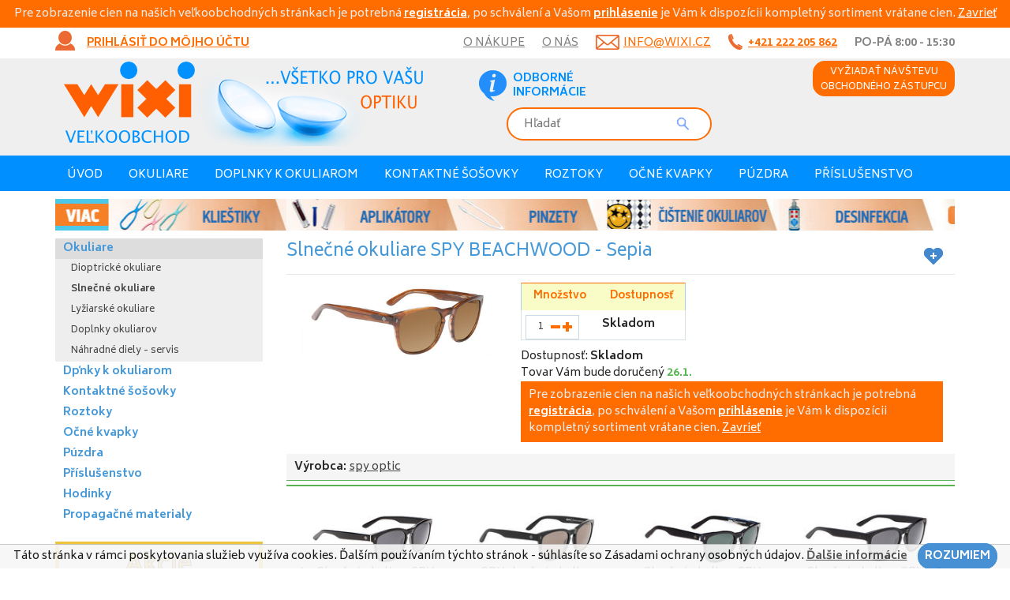

--- FILE ---
content_type: text/html; charset=UTF-8
request_url: https://www.wixi.sk/slnecne-okuliare-spy-beachwood-sepia
body_size: 10355
content:
<!DOCTYPE html>
<html lang="cs">
  <head>
    <meta charset="utf-8">

    	
	<script type="text/javascript">
	  WebFontConfig = {
	    google: { families: [ 'Biryani:400,700:latin,latin-ext' ] }
	  };
	  (function() {
	    var wf = document.createElement('script');
	    wf.src = ('https:' == document.location.protocol ? 'https' : 'http') +
	      '://ajax.googleapis.com/ajax/libs/webfont/1/webfont.js';
	    wf.type = 'text/javascript';
	    wf.async = 'true';
	    var s = document.getElementsByTagName('script')[0];
	    s.parentNode.insertBefore(wf, s);
	  })(); </script>


    <meta http-equiv="X-UA-Compatible" content="IE=edge">
    <meta name="viewport" content="width=device-width, initial-scale=1">
	<meta http-equiv="Content-Type" content="text/html; charset=UTF-8" />

	<link href='https://fonts.googleapis.com/css?family=Source+Sans+Pro:400,700&amp;subset=latin,latin-ext' rel='stylesheet' type='text/css'>

	<link rel="shortcut icon" href="/favicon.ico" type="image/x-icon">
	<link rel="icon" href="/favicon.ico" type="image/x-icon">

	<!--[if lte IE 8]>
		<link href='https://fonts.googleapis.com/css?family=Source+Sans+Pro:400&amp;subset=latin,latin-ext' rel='stylesheet' type='text/css'>
		<link href='https://fonts.googleapis.com/css?family=Source+Sans+Pro:700&amp;subset=latin,latin-ext' rel='stylesheet' type='text/css'>
	<![endif]-->	
	
	<title>Slnečné okuliare SPY BEACHWOOD - Sepia  - Wixi.sk</title>
	<meta name="robots" content="index,follow" />
	<meta name="author" content="Marek Kebza - www.kebza.cz" />

	<script type="text/javascript">
		var gIpAdress = '3.149.232.82';
	</script>

 	<link rel="stylesheet" type="text/css" href="/css/ui.css?v=1563156285"></link>
	<script type='text/javascript' src='/js/all.js?v=1556845445'></script>

	<style type="text/css">
		.slicknav_menu {display: none;}
	</style>

	<!--[if IE 8]>
		<link rel="stylesheet" type="text/css" href="/css/ie8.css"></link>
	<![endif]-->	

	<script async defer src="https://maps.googleapis.com/maps/api/js?key=AIzaSyDp2Z30fegqWcfcMTBdhmtATTZXt0G7xs4" type="text/javascript"></script>
			

				<meta name="description" content="Okuliare SPY - sú originálne, značkové, slnečné okuliare SPY, ktoré zaujmú jedinečným tvarom, prevedením a farbou. Názov:  SepiaFarba skiel:  Bronz..." /><link rel="canonical" href="https://www.wixi.sk/slnecne-okuliare-spy-beachwood-sepia" />	<meta property="og:title" content="Slnečné okuliare SPY BEACHWOOD - Sepia  - Wixi.sk" /><meta property="og:type" content="product" /><meta property="og:url" content="https://www.wixi.sk/slnecne-okuliare-spy-beachwood-sepia" /><meta property="og:image" content="https://www.wixi.sk/i/3264-p-big/spy-slunecni-bryle-beachwood-sepia.jpg" /><meta property="og:site_name" content="Wixi" />
	

	
<script type="text/javascript">
/* <![CDATA[ */
var seznam_retargeting_id = 21566;
/* ]]> */
</script>
<script type="text/javascript" src="//c.imedia.cz/js/retargeting.js"></script>

<script type="text/javascript">
window.smartlook||(function(d) {
var o=smartlook=function(){ o.api.push(arguments)},s=d.getElementsByTagName('script')[0];
var c=d.createElement('script');o.api=new Array();c.async=true;c.type='text/javascript';
c.charset='utf-8';c.src='//rec.getsmartlook.com/bundle.js';s.parentNode.insertBefore(c,s);
})(document);
smartlook('init', '6a61400694def07a45d64c0b9bc61bb1f284543b');
</script>

<!-- Start Visual Website Optimizer Asynchronous Code -->
<!-- End Visual Website Optimizer Asynchronous Code -->	

<div id="fb-root"></div>
<script>(function(d, s, id) {
  var js, fjs = d.getElementsByTagName(s)[0];
  if (d.getElementById(id)) return;
  js = d.createElement(s); js.id = id;
  js.src = "//connect.facebook.net/en_US/sdk.js#xfbml=1&appId=264223583612393&version=v2.0";
  fjs.parentNode.insertBefore(js, fjs);
}(document, 'script', 'facebook-jssdk'));</script>
	
	<!-- Facebook Pixel Code -->
<script>
!function(f,b,e,v,n,t,s){if(f.fbq)return;n=f.fbq=function(){n.callMethod?
n.callMethod.apply(n,arguments):n.queue.push(arguments)};if(!f._fbq)f._fbq=n;
n.push=n;n.loaded=!0;n.version='2.0';n.queue=[];t=b.createElement(e);t.async=!0;
t.src=v;s=b.getElementsByTagName(e)[0];s.parentNode.insertBefore(t,s)}(window,
document,'script','https://connect.facebook.net/en_US/fbevents.js');
fbq('init', '705977092814072');
fbq('track', 'PageView');


</script>
<noscript><img height="1" width="1" style="display:none"
src="https://www.facebook.com/tr?id=705977092814072&ev=PageView&noscript=1"
/></noscript>
<!-- DO NOT MODIFY -->
<!-- End Facebook Pixel Code --></head>
<body>

	
<div id="rbBarTop" class="registration-call-to-action rbBarTop" style="text-align: center">

	Pre zobrazenie cien na našich veľkoobchodných stránkach je potrebná <a href="/registrace">registrácia</a>, po schválení a Vašom <a href="/prihlaseni">prihlásenie</a> je Vám k dispozícii kompletný sortiment vrátane cien.

	<a class="ok close" href="#">Zavrieť</a>
</div>


<script type="text/javascript">
	$(document).ready(function() {
		$("#rbBarTop .ok").click(function() {
			$("#rbBarTop").fadeOut(200, function() {
				$("#rbBarTop").remove();
			});

			var d = new Date();
    		d.setTime(d.getTime() + (24*60*60*1000));
    		document.cookie = "rbBarTop=true; expires="+d.toUTCString();
			return false;
		});
	});
</script>			<div class="container">
	<div class="main-menu">
						<a href="/prihlaseni" class="login show-login-box"><span class="visible-md visible-lg">Prihlásiť do môjho účtu</span>
					<span class="visible-sm">Prihlásiť</span>
					<span class="visible-xs">&nbsp;</span></a>		
			<div class="login-box">
				<form class="base" method="post" action="/prihlaseni"><fieldset style="display:none;"><input type="hidden" name="_method" value="POST" /></fieldset>										<fieldset>
						<div class="input text required"><label for="UserUsername">E-mail:</label><input name="data[User][username]" type="text" value="" id="UserUsername" /><div class="cb"></div></div>						<div class="input password required"><label for="UserPassword">Heslo:</label><input type="password" name="data[User][password]" value="" id="UserPassword" /><div class="cb"></div></div>						<input type="hidden" name="data[User][continue]" value="/slnecne-okuliare-spy-beachwood-sepia" id="UserContinue" />					</fieldset>

					<a href="/registrace" class="forgotten" style="font-weight: bold">Zaregistrovať</a>					<a href="/zapomenute-heslo" class="forgotten">Zabudnuté heslo</a>					<button class="btn btn-blue" type="submit">Prihlásiť sa</button>
					<div class="clear"></div>
				</form>					
			</div>
		
		<ul class="menu">
			<li class="hidden-sm hidden-xs">
				<a href="/o-nakupe">O nákupe</a>			</li>
			<li class="hidden-sm hidden-xs">
				<a href="/o-nas">O nás</a>			</li>
			<li class="email">
				<a href="mailto:info@wixi.cz">info@wixi.cz</a>			</li>
			<li class="phone">
				<span class="number">+421 222 205 862</span>
			</li>
            <li class="hidden-sm hidden-xs">
                Po-Pá 8:00 - 15:30
            </li>
		</ul>
	</div>
	
</div>
		<div class="page-header-wrapper">
			<div class="page-header container">
				<a href="/" class="logo"><img src="/img/ui/logo.png" alt="" /></a>
				<div class="search-wrapper">
					<div class="icons">
												<div class="icon info">
														<a href="/odborne-informacie-o-sosovkach" class="image"></a>							<a href="/odborne-informacie-o-sosovkach" class="link">Odborné<br> informácie</a>						</div>
					</div>
					<form class="search-form" method="get" action="/hledat">						<fieldset>
							<input type="text" value="" name="query" placeholder="Hľadať"/>
							<button></button>
						</fieldset>
					</form>						
				</div>
				<div class="basket-wrapper">
					<a href="/navsteva-obchodneho-zastupcu" class="btn btn-orange request-visit"><span class="visible-md visible-lg">Vyžiadať návštevu<br>obchodného zástupcu</span><span class="visible-xs visible-sm">Obchodník</span></a>					

									</div>
			</div>
		</div>
	
	<div class="menu-wrapper">
		<div class="menu container">
            <ul class="slick-nav" id="resp-categories">
					<li class="active opened">
			<a href="/okuliare">Okuliare</a>							<ul>
																	<li class="">
							<a href="/dioptricke-okuliare">Dioptrické okuliare</a>													</li>
																	<li class="active">
							<a href="/slnecne-okuliare">Slnečné okuliare</a>													</li>
																	<li class="">
							<a href="/lyziarske-okuliare">Lyžiarské okuliare</a>													</li>
																	<li class="">
							<a href="/doplnky-okuliarov">Doplnky okuliarov</a>															<ul>
																																						<li class="">
											<a href="/cistenie-okuliarov">Čištěnie okuliarov</a>										</li>
																													<li class="last">
											<a href="/puzdra-a-prislusenstvo-na-okuliare">Púzdra a příslušenstvo na okuliare</a>										</li>
																	</ul>
													</li>
																	<li class="last">
							<a href="/nahradne-diely-servis">Náhradné diely - servis</a>													</li>
									</ul>
					</li>
					<li class="">
			<a href="/dpnky-k-okuliarom-z1a0b3">Dpňky k okuliarom</a>							<ul>
																	<li class="">
							<a href="/handricky">Handričky</a>													</li>
																	<li class="">
							<a href="/puzdra-r81wm5">Púzdra</a>													</li>
																	<li class="">
							<a href="/snurky">Šnúrky</a>													</li>
																	<li class="last">
							<a href="/cistenie">Čistenie</a>													</li>
									</ul>
					</li>
					<li class="">
			<a href="/kontaktne-sosovky">Kontaktné šošovky</a>							<ul>
																	<li class="">
							<a href="/dioptricke-sosovky-cire">Dioptrické šošovky číre</a>													</li>
																	<li class="">
							<a href="/farebne-sosovky">Farebné šošovky</a>													</li>
																	<li class="last">
							<a href="/crazy-sosovky">Crazy šošovky</a>													</li>
									</ul>
					</li>
					<li class="">
			<a href="/roztoky">Roztoky</a>							<ul>
																	<li class="">
							<a href="/male-balenie-30-120-ml">Malé balenie 30-120 ml</a>													</li>
																	<li class="">
							<a href="/velke-balenie-240-360-ml">Velké balenie 240-360 ml</a>													</li>
																	<li class="">
							<a href="/peroxidove">Peroxidové</a>													</li>
																	<li class="">
							<a href="/na-tvrde-sosovky">Na tvrdé šošovky</a>													</li>
																	<li class="last">
							<a href="/akcne-balenie">Akčné balenie</a>													</li>
									</ul>
					</li>
					<li class="">
			<a href="/ocne-kvapky">Očné kvapky</a>					</li>
					<li class="">
			<a href="/puzdra">Púzdra</a>							<ul>
																	<li class="">
							<a href="/antibakterialne">Antibakteriálne</a>													</li>
																	<li class="">
							<a href="/3d-8v53p7">3D</a>													</li>
																	<li class="">
							<a href="/digitalne">Digitálne</a>													</li>
																	<li class="">
							<a href="/na-jednodenne">Na jednodenné</a>													</li>
																	<li class="">
							<a href="/kozena-6ernbu">Kožená</a>													</li>
																	<li class="">
							<a href="/zostava-komplet">Zostava-komplet</a>													</li>
																	<li class="">
							<a href="/so-zrkadielkom">So zrkadielkom</a>													</li>
																	<li class="">
							<a href="/vianocne">Vianočné</a>													</li>
																	<li class="">
							<a href="/barely-f5lkgv">Barely</a>													</li>
																	<li class="">
							<a href="/klasicka-y37tyu">Klasická</a>													</li>
																	<li class="">
							<a href="/pre-tvrde-sosovky">Pre tvrdé šošovky</a>													</li>
																	<li class="">
							<a href="/vibracne-cistenie">Vibračné čištenie</a>													</li>
																	<li class="last">
							<a href="/zacvakavacie">Zacvakávacie</a>													</li>
									</ul>
					</li>
					<li class="">
			<a href="/prislusenstvo">Příslušenstvo</a>							<ul>
																	<li class="">
							<a href="/aplikatory">Aplikátory</a>													</li>
																	<li class="">
							<a href="/klesticky-a-pinzety">Kleštičky a pinzety</a>													</li>
																	<li class="">
							<a href="/trenovanie">Trénovanie</a>													</li>
																	<li class="last">
							<a href="/desinfekcia">Desinfekcia</a>															<ul>
																																						<li class="">
											<a href="/male-8bzy09">Malé</a>										</li>
																													<li class="last">
											<a href="/velke-rjzqnq">Veľké</a>										</li>
																	</ul>
													</li>
									</ul>
					</li>
					<li class="">
			<a href="/hodinky">Hodinky</a>					</li>
					<li class="last">
			<a href="/propagacne-materialy">Propagačné materialy</a>							<ul>
																	<li class="">
							<a href="/plakaty">Plakáty</a>													</li>
																	<li class="last">
							<a href="/stojanky">Stojánky</a>													</li>
									</ul>
					</li>
	</ul>

<script type="text/javascript">
	$(document).ready(function() {
		$("#resp-categories").slicknav({
			prependTo: '.menu-wrapper .menu',
			duplicate: false,
			label: 'Kategorie'
		});
	});
</script>
			<ul class="menu-class-main">
			<li class=" id-">
			<a href="/">Úvod<span></span></a>					</li>
			<li class="cascade id-">
			<a href="/okuliare">Okuliare<span></span></a>							<div class="submenu">
					<table>
						<tr>
																						<td>
									<div class="title">	
										<a href="#">Okuliare</a>									</div>
																			<ul>
																							<li>
													<a href="/dioptricke-okuliare">Dioptrické okuliare</a>												</li>
																							<li>
													<a href="/slnecne-okuliare">Slnečné okuliare</a>												</li>
																							<li>
													<a href="/lyziarske-okuliare">Lyžiarské okuliare</a>												</li>
																							<li>
													<a href="/doplnky-okuliarov">Doplnky okuliarov</a>												</li>
																					</ul>
																	</td>
													</tr>
					</table>
					
				</div>
					</li>
			<li class="cascade id-">
			<a href="/dpnky-k-okuliarom-z1a0b3">Doplnky k okuliarom<span></span></a>							<div class="submenu">
					<table>
						<tr>
																						<td>
									<div class="title">	
										<a href="/dpnky-k-okuliarom-z1a0b3">Doplnky k okuliarom</a>									</div>
																			<ul>
																							<li>
													<a href="/handricky">Handričky</a>												</li>
																							<li>
													<a href="/puzdra-r81wm5">Púzdra</a>												</li>
																							<li>
													<a href="/snurky">Šnúrky</a>												</li>
																							<li>
													<a href="/cistenie">Čistenie</a>												</li>
																					</ul>
																	</td>
													</tr>
					</table>
					
				</div>
					</li>
			<li class="cascade id-">
			<a href="/kontaktne-sosovky">Kontaktné šošovky<span></span></a>							<div class="submenu">
					<table>
						<tr>
																						<td>
									<div class="title">	
										<a href="#">Kontaktné šošovky</a>									</div>
																			<ul>
																							<li>
													<a href="/dioptricke-sosovky-cire">Dioptrické šošovky číre</a>												</li>
																							<li>
													<a href="/farebne-sosovky">Farebné šošovky</a>												</li>
																							<li>
													<a href="/crazy-sosovky">Crazy šošovky</a>												</li>
																					</ul>
																	</td>
													</tr>
					</table>
					
				</div>
					</li>
			<li class="cascade id-">
			<a href="/roztoky">Roztoky<span></span></a>							<div class="submenu">
					<table>
						<tr>
																						<td>
									<div class="title">	
										<a href="#">Roztoky</a>									</div>
																			<ul>
																							<li>
													<a href="/male-balenie-30-120-ml">Malé balenie 30-120 ml</a>												</li>
																							<li>
													<a href="/velke-balenie-240-360-ml">Velké balenie 240-360 ml</a>												</li>
																							<li>
													<a href="/peroxidove">Peroxidové</a>												</li>
																							<li>
													<a href="/na-tvrde-sosovky">Na tvrdé šošovky</a>												</li>
																							<li>
													<a href="/akcne-balenie">Akčné balenie</a>												</li>
																					</ul>
																	</td>
													</tr>
					</table>
					
				</div>
					</li>
			<li class=" id-">
			<a href="/ocne-kvapky">Očné kvapky<span></span></a>					</li>
			<li class="cascade id-">
			<a href="/puzdra">Púzdra<span></span></a>							<div class="submenu">
					<table>
						<tr>
																						<td>
									<div class="title">	
										<a href="#">Púzdra</a>									</div>
																			<ul>
																							<li>
													<a href="/antibakterialne">Antibakteriálne</a>												</li>
																							<li>
													<a href="/3d-8v53p7">3D</a>												</li>
																							<li>
													<a href="/digitalne">Digitálne</a>												</li>
																							<li>
													<a href="/na-jednodenne">Na jednodenné</a>												</li>
																							<li>
													<a href="/kozena-6ernbu">Kožená</a>												</li>
																							<li>
													<a href="/zostava-komplet">Zostava-komplet</a>												</li>
																							<li>
													<a href="/so-zrkadielkom">So zrkadielkom</a>												</li>
																							<li>
													<a href="/vianocne">Vianočné</a>												</li>
																							<li>
													<a href="/klasicka-y37tyu">Klasická</a>												</li>
																							<li>
													<a href="/zacvakavacie">Zacvakávacie</a>												</li>
																							<li>
													<a href="/barely-f5lkgv">Barely</a>												</li>
																							<li>
													<a href="/vibracne-cistenie">Vibračné čištenie</a>												</li>
																							<li>
													<a href="/pre-tvrde-sosovky">Pre tvrdé šošovky</a>												</li>
																					</ul>
																	</td>
													</tr>
					</table>
					
				</div>
					</li>
			<li class="cascade id-">
			<a href="/prislusenstvo">Příslušenstvo<span></span></a>							<div class="submenu">
					<table>
						<tr>
																						<td>
									<div class="title">	
										<a href="#">Příslušenstvo</a>									</div>
																			<ul>
																							<li>
													<a href="/aplikatory">Aplikátory</a>												</li>
																							<li>
													<a href="/klesticky-a-pinzety">Kleštičky a pinzety</a>												</li>
																							<li>
													<a href="/trenovanie">Trénovanie</a>												</li>
																							<li>
													<a href="/puzdra-a-prislusenstvo-na-okuliare">Púzdra a příslušenstvo na okuliare</a>												</li>
																							<li>
													<a href="/desinfekcia">Desinfekcia</a>												</li>
																					</ul>
																	</td>
													</tr>
					</table>
					
				</div>
					</li>
	</ul>


		</div>
	</div>

							<div class="other-highlight container visible-md visible-lg" style="margin-top: 10px;">
		<div class="slides">
							<a href="/lyziarske-okuliare"><img src="/i/5424-h-o/spy-lyze-maly-1040x40-sk.jpg" alt="" /></a>							<a href="/prislusenstvo"><img src="/i/5445-h-o/prislusenstvi-doplnky-1040x40-sk.jpg" alt="" /></a>					</div>
		<div class="clear"></div>
	</div>


	<script type="text/javascript">
		$(document).ready(function() {
			$('.other-highlight .slides').slick({
				infinite: true,
				autoplay: true,
				dots: false,
				arrows: false
			});
		});
	</script>
				<div class="other-highlight-mobile container visible-xs visible-sm">
		<div class="slides">
							<a href="/lyziarske-okuliare"><img src="/thumbnails/5a1eef2d-3a10-4dfb-ba1c-6e995e17a87a/720x40/mode:exact" alt="" /></a>							<a href="/crazy-sosovky"><img src="/thumbnails/5a1ee8c5-bad8-4d3c-af5b-5e175e17a87a/720x40/mode:exact" alt="" /></a>					</div>
		<div class="clear"></div>
	</div>


	<script type="text/javascript">
		$(document).ready(function() {
			$('.other-highlight-mobile .slides').slick({
				infinite: true,
				autoplay: true,
				dots: false,
				arrows: false
			});
		});
	</script>
		
		<div class="content container">
			<div class="wrapper row">
				<div class="rc col-lg-9 col-md-9 col-md-push-3 col-lg-push-3">
					
<div itemscope itemtype="https://schema.org/Product">
<div class="title-block">
	<h1 itemprop="name" class="col-md-10 col-sm-10 col-xs-10">Slnečné okuliare SPY BEACHWOOD - Sepia</h1>
	<div class="col-md-2 col-sm-2 col-xs-2 text-right">
		
	<a href="/pridat-oblibeny-produkt/id:56b89814-1140-4c7f-aad4-13c05e17a87a?back=/slnecne-okuliare-spy-beachwood-sepia" class="product-favorite add " title="Vybrať na porovnanie"><img src="/img/ui/favorite-add.png" alt="Vybrať na porovnanie" /></a>		
	</div>
</div>

<div class="product-detail">
			<form class="form-toBasket " method="post" action="/pridat-do-kosiku"><fieldset style="display:none;"><input type="hidden" name="_method" value="POST" /></fieldset>			<div class="image col-md-4 col-sm-12 col-xs-12">
				<a href="/i/3264-p-big/spy-slunecni-bryle-beachwood-sepia.jpg" class="main lightbox-product" rel="gal"><img src="/i/3264-p-vw/spy-slunecni-bryle-beachwood-sepia.jpg" alt="Slnečné okuliare SPY BEACHWOOD - Sepia" itemprop="image" /></a>				<div class="clear"></div>
				
									<div class="small img-slides">
																		</div>
					<script type="text/javascript">
						$(document).ready(function() {
							$('.product-detail .img-slides').slick({
								infinite: true,
								slidesToShow: 3,
								dots: true,
								autoplay: true,
								arrows: false,
								slidesToScroll: 3
							});

							// $('.product-detail .img-slides').bxSlider({
							// 	slideWidth: 81,
							// 	minSlides: 3,
							// 	maxSlides: 3,
							// 	// hideControlOnEnd: true,
							// 	infiniteLoop: false,
							// 	slideMargin: 2,
							// 	pause: 2500,
							// 	pager: false,
							// 	auto: false,
							// 	autoHover: true,
							// 	controls: false,
							// });
						});
					</script>			
								<script type="text/javascript">
					$(document).ready(function() {
						$("a.lightbox-product").colorbox({
							photo: true,
							opacity: 0.9,
							title: function() {
								return $(this).find("img").attr("alt");
							}
						});
					});
				</script>
			</div>

			<div class="info col-md-8 col-sm-12 col-xs-12">
								
									

									<div class="table-container">
					<table class="product-pick">
						<tr>
							<th class="first">Množstvo</th>
														<th class="last">Dostupnosť</th>
						</tr>
													<tr class="v-row">
								<td class="first">
									<input type="hidden" name="data[BasketItem][id]" class="variant-id" value="56b89814-1140-4c7f-aad4-13c05e17a87a" id="BasketItemId" />									<div class="number"><input name="data[BasketItem][quantity]" type="text" class="variant-quantity" value="1" id="BasketItemQuantity" /><span class="minus"></span><span class="plus"></span></div>								</td>
								<td class="last availability">Skladom</td>
							</tr>		
											</table>
					<div class="message error limit-of-lenses" style="display: none">Pro přidání dalších variant čoček přidejte první vybrané do košíku.</div>
					</div>
								<input type="hidden" name="data[BasketItem][product_id]" value="56b89814-1140-4c7f-aad4-13c05e17a87a" id="BasketItemProductId" />								<input type="hidden" name="data[BasketItem][referer]" value="/slnecne-okuliare-spy-beachwood-sepia" id="BasketItemReferer" />
									<div class="delivery-date">
						Dostupnosť: <strong>Skladom</strong><br class="hidden-xs hidden-sm" /><span class="hidden-lg hidden-md">.</span>
														Tovar Vám bude doručený <span class="value">6.3.</span>
											</div>

					<div class="deliveries-table-wrapper">
						<table class="deliveries-table">
							
															<tr>
									<td class="name">
										Chytrá distribuce									</td>
									<td class="delivery-row delivery-68c276b0-8174-4b59-9f70-62bd0a8565c0">
																														26.1.2026									</td>
								</tr>
																				</table>					
					</div>					
								
<div id="rbContent" class="registration-call-to-action rbContent" style="margin-bottom: 5px;">

	Pre zobrazenie cien na našich veľkoobchodných stránkach je potrebná <a href="/registrace">registrácia</a>, po schválení a Vašom <a href="/prihlaseni">prihlásenie</a> je Vám k dispozícii kompletný sortiment vrátane cien.

	<a class="ok close" href="#">Zavrieť</a>
</div>


<script type="text/javascript">
	$(document).ready(function() {
		$("#rbContent .ok").click(function() {
			$("#rbContent").fadeOut(200, function() {
				$("#rbContent").remove();
			});

			var d = new Date();
    		d.setTime(d.getTime() + (24*60*60*1000));
    		document.cookie = "rbContent=true; expires="+d.toUTCString();
			return false;
		});
	});
</script>			</div>

			<div class="clearfix"></div>

			<div class="wide-info">
				<table>
																<tr>
							<th>Výrobca:</th>
							<td><a href="/spy-optic" itemprop="brand">spy optic</a></td>
						</tr>
														</table>					


																	<div class="clear"></div>
			</div>
		</form>	</div>

	

	<div class="product-variations">
			<div class="product-set ">
			<div class="image">
				<a href="/slnecne-okuliare-spy-beachwood-3-ply" rel=""><img src="/i/3249-p-list/spy-slunecni-bryle-beachwood-3-ply.jpg" alt="Slnečné okuliare SPY BEACHWOOD - 3-Ply" /></a>   						
			</div>
			<div class="title">
				<a href="/slnecne-okuliare-spy-beachwood-3-ply">Slnečné okuliare SPY BEACHWOOD - 3-Ply</a><br>
			</div>
						<div class="select-btn">
				<a href="/slnecne-okuliare-spy-beachwood-3-ply" class="btn btn-blue btn-small">Vybrať</a>			</div>
		</div>
			<div class="product-set ">
			<div class="image">
				<a href="/spy-slnecne-okuliare-beachwood-black-polarizacne" rel=""><img src="/i/3251-p-list/spy-slunecni-bryle-beachwood-black-polarizacni.jpg" alt="SPY slnečné okuliare BEACHWOOD Black" /></a>   						
			</div>
			<div class="title">
				<a href="/spy-slnecne-okuliare-beachwood-black-polarizacne">SPY slnečné okuliare BEACHWOOD Black</a><br>
			</div>
						<div class="select-btn">
				<a href="/spy-slnecne-okuliare-beachwood-black-polarizacne" class="btn btn-blue btn-small">Vybrať</a>			</div>
		</div>
			<div class="product-set ">
			<div class="image">
				<a href="/slnecne-okuliare-spy-beachwood-black-horn" rel=""><img src="/i/3252-p-list/spy-slunecni-bryle-beachwood-black-horn.jpg" alt="Slnečné okuliare SPY BEACHWOOD - Black / Horn" /></a>   						
			</div>
			<div class="title">
				<a href="/slnecne-okuliare-spy-beachwood-black-horn">Slnečné okuliare SPY BEACHWOOD - Black / Horn</a><br>
			</div>
						<div class="select-btn">
				<a href="/slnecne-okuliare-spy-beachwood-black-horn" class="btn btn-blue btn-small">Vybrať</a>			</div>
		</div>
			<div class="product-set ">
			<div class="image">
				<a href="/slnecne-okuliare-spy-beachwood-matte-black" rel=""><img src="/i/3255-p-list/spy-slunecni-bryle-beachwood-matte-black.jpg" alt="Slnečné okuliare SPY BEACHWOOD - Matte Black" /></a>   						
			</div>
			<div class="title">
				<a href="/slnecne-okuliare-spy-beachwood-matte-black">Slnečné okuliare SPY BEACHWOOD - Matte Black</a><br>
			</div>
						<div class="select-btn">
				<a href="/slnecne-okuliare-spy-beachwood-matte-black" class="btn btn-blue btn-small">Vybrať</a>			</div>
		</div>
			<div class="product-set ">
			<div class="image">
				<a href="/spy-slunecni-bryle-beachwood-matte-black-6ik4e5" rel=""><img src="/i/3258-p-list/spy-slunecni-bryle-beachwood-matte-black.jpg" alt="Slnečné okuliare SPY BEACHWOOD - Matte Black" /></a>   						
			</div>
			<div class="title">
				<a href="/spy-slunecni-bryle-beachwood-matte-black-6ik4e5">Slnečné okuliare SPY BEACHWOOD - Matte Black</a><br>
			</div>
						<div class="select-btn">
				<a href="/spy-slunecni-bryle-beachwood-matte-black-6ik4e5" class="btn btn-blue btn-small">Vybrať</a>			</div>
		</div>
			<div class="product-set current">
			<div class="image">
				<a href="/slnecne-okuliare-spy-beachwood-sepia" rel=""><img src="/i/3264-p-list/spy-slunecni-bryle-beachwood-sepia.jpg" alt="Slnečné okuliare SPY BEACHWOOD - Sepia" /></a>   						
			</div>
			<div class="title">
				<a href="/slnecne-okuliare-spy-beachwood-sepia">Slnečné okuliare SPY BEACHWOOD - Sepia</a><br>
			</div>
						<div class="select-btn">
				<a href="/slnecne-okuliare-spy-beachwood-sepia" class="btn btn-blue btn-small">Vybrať</a>			</div>
		</div>
	</div>

<script type="text/javascript">
	$(document).ready(function() {
		$('.product-variations').slick({
			infinite: true,
			slidesToShow: 4,
			dots: true,
			autoplay: false,
			arrows: true,
			slidesToScroll: 4,
			responsive: [
				{
					breakpoint: 1199,
					settings: {
						slidesToShow: 3,
						slidesToScroll: 3
					}
				},						
				{
					breakpoint: 779,
					settings: {
						slidesToShow: 2,
						slidesToScroll: 2
					}
				},
				{
					breakpoint: 500,
					settings: {
						slidesToShow: 1,
						slidesToScroll: 1
					}
				}

			]
		});
	});
</script>			




<div class="tabs">
				<div class="tab lexiconize" id="description">
			<div class="wysiwyg" itemprop="description">
									<p><span lang="sk" id="result_box"><strong><span class="hps">Okuliare</span> <span class="hps">SPY</span></strong> <span class="hps">-</span> <span class="hps">sú</span> <span class="hps">originálne</span><span>,</span> <span class="hps">značkové</span><span>,</span> <span class="hps">slnečné</span> <span class="hps">okuliare</span> <span class="hps">SPY</span><span>,</span> <span class="hps">ktoré zaujmú</span> <span class="hps">jedinečným</span> <span class="hps">tvarom</span><span>,</span> <span class="hps">prevedením</span> <span class="hps">a</span> <span class="hps">farbou</span><span>.</span> <br /><br /><strong><span class="hps">Názov</span><span>:</span></strong>  Sepia<br /><strong><span class="hps">Farba</span> <span class="hps">skiel</span><span>:</span></strong>  Bronze<br /><strong><span class="hps">Veľkosť</span><span>:</span></strong> 55-19-140 <br /><strong><span class="hps">100</span><span>%</span> <span class="hps">UV</span> <span class="hps">ochrana</span></strong> <br /><strong><span class="hps">Výrobca</span><span>:</span></strong> <span class="hps">SPY</span> <span class="hps">Optic</span></span>
<div id="gt-res-tools">
<div id="gt-res-tools-l">
<div id="gt-pb-star">
<div role="button" aria-label="Ukládat do slovníku frází můžete po přihlášení" aria-hidden="false" class="goog-toolbar-button goog-inline-block trans-pb-button" unselectable="on" data-tooltip-align="t,c" data-tooltip="Ukládat do slovníku frází můžete po přihlášení"><span class="jfk-button-img" unselectable="on"></span></div>
</div>
<div role="button" aria-label="Vybrat vše" aria-hidden="false" id="gt-res-select" class="select-button goog-toolbar-button" unselectable="on" data-tooltip-align="t,c" data-tooltip="Vybrat vše"><span class="jfk-button-img" unselectable="on"></span></div>
</div>
</div></p>
				
				
				
<style type="text/css">
	.wysiwyg .color.params {width: 100%; margin-top: 15px;}
	.wysiwyg .color.params td {padding: 4px 8px;}
	.wysiwyg .color.params th {font-weight: normal; color: black;padding: 4px 8px;  white-space: nowrap;}
</style>
<table class="color params visible-md visible-lg">
		</table>

<table class="color params visible-sm visible-xs" >
		</table>

			</div>
		</div>		
		
		
		
		
	</div>




<script type="text/javascript">
  (function() {
    window._pa = window._pa || {};
    _pa.productId = "56b89814-1140-4c7f-aad4-13c05e17a87a"; // OPTIONAL: Include product ID for use with dynamic ads
    var pa = document.createElement('script'); pa.type = 'text/javascript'; pa.async = true;
    pa.src = ('https:' == document.location.protocol ? 'https:' : 'http:') + "//tag.marinsm.com/serve/556e9b494612d22ffa000031.js";
    var s = document.getElementsByTagName('script')[0]; s.parentNode.insertBefore(pa, s);
  })();
</script>


<div class="help">
	<div class="title">Potrebujete pomôcť alebo poradiť?</div>
	<div class="text">
		Zavolajte nám na <strong class="green-line">(+420) 325 513 052</strong>.
	</div>
</div>
</div> 
<script type="text/javascript">
	var deliveryInDays = {"68c276b0-8174-4b59-9f70-62bd0a8565c0":"0"};
	var deliveryInDaysPreCalculated = [1769106302,1769192702,1769451902,1769538302,1769624702,1769711102,1769797502,1770056702,1770143102,1770229502,1770315902,1770402302,1770661502,1770747902,1770834302,1770920702,1771007102,1771266302,1771352702,1771439102,1771525502,1771611902,1771871102,1771957502,1772043902,1772130302,1772216702,1772475902,1772562302,1772648702,1772735102,1772821502,1773080702,1773167102,1773253502,1773339902,1773426302,1773685502,1773771902,1773858302,1773944702,1774031102,1774290302,1774376702,1774463102,1774549502,1774635902,1774895102,1774981502,1775067902,1775154302,1775240702,1775586302,1775672702,1775759102,1775845502,1776104702,1776191102,1776277502,1776363902,1776450302,1776709502,1776795902,1776882302,1776968702,1777055102,1777314302,1777400702,1777487102,1777573502,1777919102,1778005502,1778091902,1778178302,1778523902,1778610302,1778696702,1778783102,1778869502,1779128702,1779215102,1779301502,1779387902,1779474302,1779733502,1779819902,1779906302,1779992702,1780079102,1780338302,1780424702,1780511102,1780597502,1780683902,1780943102,1781029502,1781115902,1781202302,1781288702,1781547902];

	function updateDeliveryTable(availabilityDays) {
		for (deliveryId in deliveryInDays) {
			var addDays = 
				parseInt(availabilityDays) + 
				parseInt(deliveryInDays[deliveryId]) + 
				1;
			var d = new Date(deliveryInDaysPreCalculated[addDays] * 1000);
			$(".deliveries-table .delivery-"+deliveryId).text(d.getDate()+"."+(d.getMonth() + 1)+".");
		}
	}

	$(document).ready(function() {
		$(".help-ico").popover({
			trigger: "hover",
			title: false,
			html: true,
			placement: 'bottom',
			content: function() {
				return $(".deliveries-table-wrapper").html();
			}
		});	
	})
</script>

	<script type="text/javascript">
		function updateTotalPrice() {
			var quantity = parseInt($("#BasketItemQuantity").val());
			var itemPrice = 0;

			$(".wide-info .total-price").text(formatPrice(quantity * itemPrice));
		}

		function updateDeliveryDate() {
			var maxStock = 1;
			var requestStock = parseInt($("#BasketItemQuantity").val());
			var realAvailabilityDays = 0;

			if (requestStock > maxStock && maxStock > 0) {
				if ('in_30_days' == 'soldout') {
					alert('Tento výrobek je ve výprodeji a není možné objednat více jak '+maxStock+" kusů."); 
					$("#BasketItemQuantity").val(maxStock);
					realAvailabilityDays = 0;
				} else {
					$(".product-pick .availability").html(
						maxStock+"x Skladom<br>"+
						(requestStock - maxStock)+"x Do 30 dní");

					var realAvailability = 1772821502;
					realAvailabilityDays = 30;
					realAvailability = new Date(realAvailability * 1000);
					$('.delivery-date span.value').text(realAvailability.getDate()+"."+(realAvailability.getMonth() + 1)+".");
					$('.delivery-date strong').text('Do 30 dní');					
				}
			} else {
				var realAvailability = 1769451902;
				realAvailability = new Date(realAvailability * 1000);
				realAvailabilityDays = 0;
				$(".product-pick .availability").html('Skladom');
				$('.delivery-date span.value').text(realAvailability.getDate()+"."+(realAvailability.getMonth() + 1)+".");
				$('.delivery-date strong').text('Skladom');
			}

			updateDeliveryTable(realAvailabilityDays);
		}

		$("#BasketItemQuantity").change(function() {
			updateTotalPrice();
			updateDeliveryDate();
		}).change();

		// updateTotalPrice();
	</script>	
				</div>

				<div class="lc col-lg-3 col-md-3 col-md-pull-9 col-lg-pull-9">
					<div class="menu">
	<ul>
								<li class="active opened">
				<a href="/okuliare">Okuliare</a>									<ul>
																				<li class="">
								<a href="/dioptricke-okuliare">Dioptrické okuliare</a>															</li>
																				<li class="active">
								<a href="/slnecne-okuliare">Slnečné okuliare</a>															</li>
																				<li class="">
								<a href="/lyziarske-okuliare">Lyžiarské okuliare</a>															</li>
																				<li class="">
								<a href="/doplnky-okuliarov">Doplnky okuliarov</a>															</li>
																				<li class="last">
								<a href="/nahradne-diely-servis">Náhradné diely - servis</a>															</li>
											</ul>
							</li>
								<li class="">
				<a href="/dpnky-k-okuliarom-z1a0b3">Dpňky k okuliarom</a>							</li>
								<li class="">
				<a href="/kontaktne-sosovky">Kontaktné šošovky</a>							</li>
								<li class="">
				<a href="/roztoky">Roztoky</a>							</li>
								<li class="">
				<a href="/ocne-kvapky">Očné kvapky</a>							</li>
								<li class="">
				<a href="/puzdra">Púzdra</a>							</li>
								<li class="">
				<a href="/prislusenstvo">Příslušenstvo</a>							</li>
								<li class="">
				<a href="/hodinky">Hodinky</a>							</li>
								<li class="last">
				<a href="/propagacne-materialy">Propagačné materialy</a>							</li>
			</ul>
</div>













<div class="campaigns">
	<a href="/akcie" class="action">Akcie</a>	<a href="/zlavy" class="discount">Zľavy</a>	<a href="/novinky" class="news">Novinky</a>	<div class="clearfix"></div>
</div>




	<div class="ad-banners">
		<div class="slide">
							<a href="https://www.wixi.sk/hledat?query=advanced" class="banner"><img src="/i/19574-h-lc/advanced-levy.jpg" alt="" width="263" height="242" /> </a>							<a href="/dioptricke-sosovky-cire" class="banner"><img src="/i/5441-h-lc/cocky-cire-ctverec-263x256-sk.jpg" alt="" width="263" height="242" /> </a>							<a href="/okuliare" class="banner"><img src="/i/5442-h-lc/bryle-ctvercovy-263x256-sk.jpg" alt="" width="263" height="242" /> </a>							<a href="/nahradni-dily-servis" class="banner"><img src="/i/5443-h-lc/bryle-servis-ctverec-263x256-sk.jpg" alt="" width="263" height="242" /> </a>							<a href="/okuliare?category=54b47234-3004-419b-b544-07ae2e696b7c&amp;pb_znacka[]=spy&amp;sortBy=" class="banner"><img src="/i/5099-h-lc/spy-lod-263x256-sk.jpg" alt="" width="263" height="242" /> </a>					</div>
	</div>
	

<script type="text/javascript">
	$(document).ready(function() {
		$('.ad-banners .slide').slick({
			infinite: true,
			dots: false,
			arrows: false,
			autoplay: true
		});
	});		
</script>
<a href="/videonavod-jak-si-na-nasadit-kontaktni-cocky" style="display:block; margin-bottom: 10px;">
	<img src="/img/ui/lc-tutorial.jpg" alt="Videonávod ako si na nasadiť kontaktné šošovky.">
</a>

<a href="/oblibene-produkty" class="button-banner favorite">Produkty<br> na porovnanie (0)</a>
<div class="fb-like-box" data-href="https://www.facebook.com/wixi.cz" data-width="263" data-height="260" data-colorscheme="light" data-show-faces="true" data-header="false" data-stream="false" data-show-border="false"></div>


				</div>
			</div>
		</div>
	
	<div class="footer">
		<div class="wrapper container">
						<div class="row">
	<div class="block address col-md-4 col-xs-12">
		<img src="/img/ui/footer-block-address.png" alt="">
		<div class="wysiwyg">
			<p><strong>Wixi s.r.o.</strong><br /> Revoluční 1017<br /> 290 01 Poděbrady</p>		</div>
	</div>
	<div class="block phone col-md-4 col-xs-12">
		<img src="/img/ui/footer-block-phone.png" alt="">
		<div class="wysiwyg">
			<p><strong>(+420) 325 513 052</strong><br /><strong>(+420) 800 992 277</strong></p>		</div>
	</div>
	<div class="block email col-md-4 col-xs-12">
		<img src="/img/ui/footer-block-email.png" alt="">
		<div class="wysiwyg">
			<p><a href="mailto:info@wixi.cz">info@wixi.cz</a></p>		</div>
	</div>	
</div>
			<div class="row info">
				<div class="col-xs-12 text-right">
					Vytvoril <a href="http://www.kebza.cz/">Marek Kebza</a>
				</div>
			</div>
		</div>
	</div>

	
<div id="eu-cookie">
	Táto stránka v rámci poskytovania služieb využíva cookies. Ďalším používaním týchto stránok - súhlasíte so Zásadami ochrany osobných údajov.
	<a href="/zasady-ochrany-osobnych-udajov" target="_blank">Ďalšie informácie</a>
	<a id="eu-cookie-ok" href="#" class="btn btn-blue">Rozumiem</a>
</div>


<script type="text/javascript">
	$(document).ready(function() {
		$("#eu-cookie-ok").click(function() {
			$("#eu-cookie").fadeOut(200, function() {
				$("#eu-cookie").remove();
			});

			var d = new Date();
    		d.setTime(d.getTime() + (1000*24*60*60*1000));
    		document.cookie = "euCookie=true; expires="+d.toUTCString();
			return false;
		});
	});
</script>	
			<script type="text/javascript">$(document).ready(function() {$.autocomplete({"input":".search-form input","attachTo":".search-form","update":"#autocomplete .wrap","box":"<div id=\"autocomplete\"><div class=\"top\"><\/div><div class=\"wrap\"><\/div><\/div>"});});</script>		<script>
  (function(i,s,o,g,r,a,m){i['GoogleAnalyticsObject']=r;i[r]=i[r]||function(){
  (i[r].q=i[r].q||[]).push(arguments)},i[r].l=1*new Date();a=s.createElement(o),
  m=s.getElementsByTagName(o)[0];a.async=1;a.src=g;m.parentNode.insertBefore(a,m)
  })(window,document,'script','//www.google-analytics.com/analytics.js','ga');

  ga('create', 'UA-75149947-2', 'auto');
  ga('require', 'displayfeatures'); 
  ga('send', 'pageview');

</script>	
	
	
	    
</body>       
</html>


--- FILE ---
content_type: text/css
request_url: https://www.wixi.sk/css/ui.css?v=1563156285
body_size: 22038
content:
/*!
 * Bootstrap v3.3.5 (http://getbootstrap.com)
 * Copyright 2011-2016 Twitter, Inc.
 * Licensed under MIT (https://github.com/twbs/bootstrap/blob/master/LICENSE)
 */
/*!
 * Generated using the Bootstrap Customizer (http://getbootstrap.com/customize/?id=e0dc1f36d9e499c69434b535e012c3ef)
 * Config saved to config.json and https://gist.github.com/e0dc1f36d9e499c69434b535e012c3ef
 */
/*!
 * Bootstrap v3.3.6 (http://getbootstrap.com)
 * Copyright 2011-2015 Twitter, Inc.
 * Licensed under MIT (https://github.com/twbs/bootstrap/blob/master/LICENSE)
 */
/*! normalize.css v3.0.3 | MIT License | github.com/necolas/normalize.css */
html {
  font-family: sans-serif;
  -ms-text-size-adjust: 100%;
  -webkit-text-size-adjust: 100%;
}
body {
  margin: 0;
}
article,
aside,
details,
figcaption,
figure,
footer,
header,
hgroup,
main,
menu,
nav,
section,
summary {
  display: block;
}
audio,
canvas,
progress,
video {
  display: inline-block;
  vertical-align: baseline;
}
audio:not([controls]) {
  display: none;
  height: 0;
}
[hidden],
template {
  display: none;
}
a {
  background-color: transparent;
}
a:active,
a:hover {
  outline: 0;
}
abbr[title] {
  border-bottom: 1px dotted;
}
b,
strong {
  font-weight: bold;
}
dfn {
  font-style: italic;
}
h1 {
  font-size: 2em;
  margin: 0.67em 0;
}
mark {
  background: #ff0;
  color: #000;
}
small {
  font-size: 80%;
}
sub,
sup {
  font-size: 75%;
  line-height: 0;
  position: relative;
  vertical-align: baseline;
}
sup {
  top: -0.5em;
}
sub {
  bottom: -0.25em;
}
img {
  border: 0;
}
svg:not(:root) {
  overflow: hidden;
}
figure {
  margin: 1em 40px;
}
hr {
  -webkit-box-sizing: content-box;
  -moz-box-sizing: content-box;
  box-sizing: content-box;
  height: 0;
}
pre {
  overflow: auto;
}
code,
kbd,
pre,
samp {
  font-family: monospace, monospace;
  font-size: 1em;
}
button,
input,
optgroup,
select,
textarea {
  color: inherit;
  font: inherit;
  margin: 0;
}
button {
  overflow: visible;
}
button,
select {
  text-transform: none;
}
button,
html input[type="button"],
input[type="reset"],
input[type="submit"] {
  -webkit-appearance: button;
  cursor: pointer;
}
button[disabled],
html input[disabled] {
  cursor: default;
}
button::-moz-focus-inner,
input::-moz-focus-inner {
  border: 0;
  padding: 0;
}
input {
  line-height: normal;
}
input[type="checkbox"],
input[type="radio"] {
  -webkit-box-sizing: border-box;
  -moz-box-sizing: border-box;
  box-sizing: border-box;
  padding: 0;
}
input[type="number"]::-webkit-inner-spin-button,
input[type="number"]::-webkit-outer-spin-button {
  height: auto;
}
input[type="search"] {
  -webkit-appearance: textfield;
  -webkit-box-sizing: content-box;
  -moz-box-sizing: content-box;
  box-sizing: content-box;
}
input[type="search"]::-webkit-search-cancel-button,
input[type="search"]::-webkit-search-decoration {
  -webkit-appearance: none;
}
fieldset {
  border: 1px solid #c0c0c0;
  margin: 0 2px;
  padding: 0.35em 0.625em 0.75em;
}
legend {
  border: 0;
  padding: 0;
}
textarea {
  overflow: auto;
}
optgroup {
  font-weight: bold;
}
table {
  border-collapse: collapse;
  border-spacing: 0;
}
td,
th {
  padding: 0;
}
/*! Source: https://github.com/h5bp/html5-boilerplate/blob/master/src/css/main.css */
@media print {
  *,
  *:before,
  *:after {
    background: transparent !important;
    color: #000 !important;
    -webkit-box-shadow: none !important;
    box-shadow: none !important;
    text-shadow: none !important;
  }
  a,
  a:visited {
    text-decoration: underline;
  }
  a[href]:after {
    content: " (" attr(href) ")";
  }
  abbr[title]:after {
    content: " (" attr(title) ")";
  }
  a[href^="#"]:after,
  a[href^="javascript:"]:after {
    content: "";
  }
  pre,
  blockquote {
    border: 1px solid #999;
    page-break-inside: avoid;
  }
  thead {
    display: table-header-group;
  }
  tr,
  img {
    page-break-inside: avoid;
  }
  img {
    max-width: 100% !important;
  }
  p,
  h2,
  h3 {
    orphans: 3;
    widows: 3;
  }
  h2,
  h3 {
    page-break-after: avoid;
  }
  .navbar {
    display: none;
  }
  .btn > .caret,
  .dropup > .btn > .caret {
    border-top-color: #000 !important;
  }
  .label {
    border: 1px solid #000;
  }
  .table {
    border-collapse: collapse !important;
  }
  .table td,
  .table th {
    background-color: #fff !important;
  }
  .table-bordered th,
  .table-bordered td {
    border: 1px solid #ddd !important;
  }
}
* {
  -webkit-box-sizing: border-box;
  -moz-box-sizing: border-box;
  box-sizing: border-box;
}
*:before,
*:after {
  -webkit-box-sizing: border-box;
  -moz-box-sizing: border-box;
  box-sizing: border-box;
}
html {
  font-size: 10px;
  -webkit-tap-highlight-color: rgba(0, 0, 0, 0);
}
body {
  font-family: "Helvetica Neue", Helvetica, Arial, sans-serif;
  font-size: 14px;
  line-height: 1.42857143;
  color: #333333;
  background-color: #ffffff;
}
input,
button,
select,
textarea {
  font-family: inherit;
  font-size: inherit;
  line-height: inherit;
}
a {
  color: #337ab7;
  text-decoration: none;
}
a:hover,
a:focus {
  color: #23527c;
  text-decoration: underline;
}
a:focus {
  outline: thin dotted;
  outline: 5px auto -webkit-focus-ring-color;
  outline-offset: -2px;
}
figure {
  margin: 0;
}
img {
  vertical-align: middle;
}
.img-responsive {
  display: block;
  max-width: 100%;
  height: auto;
}
.img-rounded {
  border-radius: 6px;
}
.img-thumbnail {
  padding: 4px;
  line-height: 1.42857143;
  background-color: #ffffff;
  border: 1px solid #dddddd;
  border-radius: 4px;
  -webkit-transition: all 0.2s ease-in-out;
  -o-transition: all 0.2s ease-in-out;
  transition: all 0.2s ease-in-out;
  display: inline-block;
  max-width: 100%;
  height: auto;
}
.img-circle {
  border-radius: 50%;
}
hr {
  margin-top: 20px;
  margin-bottom: 20px;
  border: 0;
  border-top: 1px solid #eeeeee;
}
.sr-only {
  position: absolute;
  width: 1px;
  height: 1px;
  margin: -1px;
  padding: 0;
  overflow: hidden;
  clip: rect(0, 0, 0, 0);
  border: 0;
}
.sr-only-focusable:active,
.sr-only-focusable:focus {
  position: static;
  width: auto;
  height: auto;
  margin: 0;
  overflow: visible;
  clip: auto;
}
[role="button"] {
  cursor: pointer;
}
.container {
  margin-right: auto;
  margin-left: auto;
  padding-left: 15px;
  padding-right: 15px;
}
@media (min-width: 768px) {
  .container {
    width: 750px;
  }
}
@media (min-width: 992px) {
  .container {
    width: 970px;
  }
}
@media (min-width: 1200px) {
  .container {
    width: 1170px;
  }
}
.container-fluid {
  margin-right: auto;
  margin-left: auto;
  padding-left: 15px;
  padding-right: 15px;
}
.row {
  margin-left: -15px;
  margin-right: -15px;
}
.col-xs-1,
.col-sm-1,
.col-md-1,
.col-lg-1,
.col-xs-2,
.col-sm-2,
.col-md-2,
.col-lg-2,
.col-xs-3,
.col-sm-3,
.col-md-3,
.col-lg-3,
.col-xs-4,
.col-sm-4,
.col-md-4,
.col-lg-4,
.col-xs-5,
.col-sm-5,
.col-md-5,
.col-lg-5,
.col-xs-6,
.col-sm-6,
.col-md-6,
.col-lg-6,
.col-xs-7,
.col-sm-7,
.col-md-7,
.col-lg-7,
.col-xs-8,
.col-sm-8,
.col-md-8,
.col-lg-8,
.col-xs-9,
.col-sm-9,
.col-md-9,
.col-lg-9,
.col-xs-10,
.col-sm-10,
.col-md-10,
.col-lg-10,
.col-xs-11,
.col-sm-11,
.col-md-11,
.col-lg-11,
.col-xs-12,
.col-sm-12,
.col-md-12,
.col-lg-12 {
  position: relative;
  min-height: 1px;
  padding-left: 15px;
  padding-right: 15px;
}
.col-xs-1,
.col-xs-2,
.col-xs-3,
.col-xs-4,
.col-xs-5,
.col-xs-6,
.col-xs-7,
.col-xs-8,
.col-xs-9,
.col-xs-10,
.col-xs-11,
.col-xs-12 {
  float: left;
}
.col-xs-12 {
  width: 100%;
}
.col-xs-11 {
  width: 91.66666667%;
}
.col-xs-10 {
  width: 83.33333333%;
}
.col-xs-9 {
  width: 75%;
}
.col-xs-8 {
  width: 66.66666667%;
}
.col-xs-7 {
  width: 58.33333333%;
}
.col-xs-6 {
  width: 50%;
}
.col-xs-5 {
  width: 41.66666667%;
}
.col-xs-4 {
  width: 33.33333333%;
}
.col-xs-3 {
  width: 25%;
}
.col-xs-2 {
  width: 16.66666667%;
}
.col-xs-1 {
  width: 8.33333333%;
}
.col-xs-pull-12 {
  right: 100%;
}
.col-xs-pull-11 {
  right: 91.66666667%;
}
.col-xs-pull-10 {
  right: 83.33333333%;
}
.col-xs-pull-9 {
  right: 75%;
}
.col-xs-pull-8 {
  right: 66.66666667%;
}
.col-xs-pull-7 {
  right: 58.33333333%;
}
.col-xs-pull-6 {
  right: 50%;
}
.col-xs-pull-5 {
  right: 41.66666667%;
}
.col-xs-pull-4 {
  right: 33.33333333%;
}
.col-xs-pull-3 {
  right: 25%;
}
.col-xs-pull-2 {
  right: 16.66666667%;
}
.col-xs-pull-1 {
  right: 8.33333333%;
}
.col-xs-pull-0 {
  right: auto;
}
.col-xs-push-12 {
  left: 100%;
}
.col-xs-push-11 {
  left: 91.66666667%;
}
.col-xs-push-10 {
  left: 83.33333333%;
}
.col-xs-push-9 {
  left: 75%;
}
.col-xs-push-8 {
  left: 66.66666667%;
}
.col-xs-push-7 {
  left: 58.33333333%;
}
.col-xs-push-6 {
  left: 50%;
}
.col-xs-push-5 {
  left: 41.66666667%;
}
.col-xs-push-4 {
  left: 33.33333333%;
}
.col-xs-push-3 {
  left: 25%;
}
.col-xs-push-2 {
  left: 16.66666667%;
}
.col-xs-push-1 {
  left: 8.33333333%;
}
.col-xs-push-0 {
  left: auto;
}
.col-xs-offset-12 {
  margin-left: 100%;
}
.col-xs-offset-11 {
  margin-left: 91.66666667%;
}
.col-xs-offset-10 {
  margin-left: 83.33333333%;
}
.col-xs-offset-9 {
  margin-left: 75%;
}
.col-xs-offset-8 {
  margin-left: 66.66666667%;
}
.col-xs-offset-7 {
  margin-left: 58.33333333%;
}
.col-xs-offset-6 {
  margin-left: 50%;
}
.col-xs-offset-5 {
  margin-left: 41.66666667%;
}
.col-xs-offset-4 {
  margin-left: 33.33333333%;
}
.col-xs-offset-3 {
  margin-left: 25%;
}
.col-xs-offset-2 {
  margin-left: 16.66666667%;
}
.col-xs-offset-1 {
  margin-left: 8.33333333%;
}
.col-xs-offset-0 {
  margin-left: 0%;
}
@media (min-width: 768px) {
  .col-sm-1,
  .col-sm-2,
  .col-sm-3,
  .col-sm-4,
  .col-sm-5,
  .col-sm-6,
  .col-sm-7,
  .col-sm-8,
  .col-sm-9,
  .col-sm-10,
  .col-sm-11,
  .col-sm-12 {
    float: left;
  }
  .col-sm-12 {
    width: 100%;
  }
  .col-sm-11 {
    width: 91.66666667%;
  }
  .col-sm-10 {
    width: 83.33333333%;
  }
  .col-sm-9 {
    width: 75%;
  }
  .col-sm-8 {
    width: 66.66666667%;
  }
  .col-sm-7 {
    width: 58.33333333%;
  }
  .col-sm-6 {
    width: 50%;
  }
  .col-sm-5 {
    width: 41.66666667%;
  }
  .col-sm-4 {
    width: 33.33333333%;
  }
  .col-sm-3 {
    width: 25%;
  }
  .col-sm-2 {
    width: 16.66666667%;
  }
  .col-sm-1 {
    width: 8.33333333%;
  }
  .col-sm-pull-12 {
    right: 100%;
  }
  .col-sm-pull-11 {
    right: 91.66666667%;
  }
  .col-sm-pull-10 {
    right: 83.33333333%;
  }
  .col-sm-pull-9 {
    right: 75%;
  }
  .col-sm-pull-8 {
    right: 66.66666667%;
  }
  .col-sm-pull-7 {
    right: 58.33333333%;
  }
  .col-sm-pull-6 {
    right: 50%;
  }
  .col-sm-pull-5 {
    right: 41.66666667%;
  }
  .col-sm-pull-4 {
    right: 33.33333333%;
  }
  .col-sm-pull-3 {
    right: 25%;
  }
  .col-sm-pull-2 {
    right: 16.66666667%;
  }
  .col-sm-pull-1 {
    right: 8.33333333%;
  }
  .col-sm-pull-0 {
    right: auto;
  }
  .col-sm-push-12 {
    left: 100%;
  }
  .col-sm-push-11 {
    left: 91.66666667%;
  }
  .col-sm-push-10 {
    left: 83.33333333%;
  }
  .col-sm-push-9 {
    left: 75%;
  }
  .col-sm-push-8 {
    left: 66.66666667%;
  }
  .col-sm-push-7 {
    left: 58.33333333%;
  }
  .col-sm-push-6 {
    left: 50%;
  }
  .col-sm-push-5 {
    left: 41.66666667%;
  }
  .col-sm-push-4 {
    left: 33.33333333%;
  }
  .col-sm-push-3 {
    left: 25%;
  }
  .col-sm-push-2 {
    left: 16.66666667%;
  }
  .col-sm-push-1 {
    left: 8.33333333%;
  }
  .col-sm-push-0 {
    left: auto;
  }
  .col-sm-offset-12 {
    margin-left: 100%;
  }
  .col-sm-offset-11 {
    margin-left: 91.66666667%;
  }
  .col-sm-offset-10 {
    margin-left: 83.33333333%;
  }
  .col-sm-offset-9 {
    margin-left: 75%;
  }
  .col-sm-offset-8 {
    margin-left: 66.66666667%;
  }
  .col-sm-offset-7 {
    margin-left: 58.33333333%;
  }
  .col-sm-offset-6 {
    margin-left: 50%;
  }
  .col-sm-offset-5 {
    margin-left: 41.66666667%;
  }
  .col-sm-offset-4 {
    margin-left: 33.33333333%;
  }
  .col-sm-offset-3 {
    margin-left: 25%;
  }
  .col-sm-offset-2 {
    margin-left: 16.66666667%;
  }
  .col-sm-offset-1 {
    margin-left: 8.33333333%;
  }
  .col-sm-offset-0 {
    margin-left: 0%;
  }
}
@media (min-width: 992px) {
  .col-md-1,
  .col-md-2,
  .col-md-3,
  .col-md-4,
  .col-md-5,
  .col-md-6,
  .col-md-7,
  .col-md-8,
  .col-md-9,
  .col-md-10,
  .col-md-11,
  .col-md-12 {
    float: left;
  }
  .col-md-12 {
    width: 100%;
  }
  .col-md-11 {
    width: 91.66666667%;
  }
  .col-md-10 {
    width: 83.33333333%;
  }
  .col-md-9 {
    width: 75%;
  }
  .col-md-8 {
    width: 66.66666667%;
  }
  .col-md-7 {
    width: 58.33333333%;
  }
  .col-md-6 {
    width: 50%;
  }
  .col-md-5 {
    width: 41.66666667%;
  }
  .col-md-4 {
    width: 33.33333333%;
  }
  .col-md-3 {
    width: 25%;
  }
  .col-md-2 {
    width: 16.66666667%;
  }
  .col-md-1 {
    width: 8.33333333%;
  }
  .col-md-pull-12 {
    right: 100%;
  }
  .col-md-pull-11 {
    right: 91.66666667%;
  }
  .col-md-pull-10 {
    right: 83.33333333%;
  }
  .col-md-pull-9 {
    right: 75%;
  }
  .col-md-pull-8 {
    right: 66.66666667%;
  }
  .col-md-pull-7 {
    right: 58.33333333%;
  }
  .col-md-pull-6 {
    right: 50%;
  }
  .col-md-pull-5 {
    right: 41.66666667%;
  }
  .col-md-pull-4 {
    right: 33.33333333%;
  }
  .col-md-pull-3 {
    right: 25%;
  }
  .col-md-pull-2 {
    right: 16.66666667%;
  }
  .col-md-pull-1 {
    right: 8.33333333%;
  }
  .col-md-pull-0 {
    right: auto;
  }
  .col-md-push-12 {
    left: 100%;
  }
  .col-md-push-11 {
    left: 91.66666667%;
  }
  .col-md-push-10 {
    left: 83.33333333%;
  }
  .col-md-push-9 {
    left: 75%;
  }
  .col-md-push-8 {
    left: 66.66666667%;
  }
  .col-md-push-7 {
    left: 58.33333333%;
  }
  .col-md-push-6 {
    left: 50%;
  }
  .col-md-push-5 {
    left: 41.66666667%;
  }
  .col-md-push-4 {
    left: 33.33333333%;
  }
  .col-md-push-3 {
    left: 25%;
  }
  .col-md-push-2 {
    left: 16.66666667%;
  }
  .col-md-push-1 {
    left: 8.33333333%;
  }
  .col-md-push-0 {
    left: auto;
  }
  .col-md-offset-12 {
    margin-left: 100%;
  }
  .col-md-offset-11 {
    margin-left: 91.66666667%;
  }
  .col-md-offset-10 {
    margin-left: 83.33333333%;
  }
  .col-md-offset-9 {
    margin-left: 75%;
  }
  .col-md-offset-8 {
    margin-left: 66.66666667%;
  }
  .col-md-offset-7 {
    margin-left: 58.33333333%;
  }
  .col-md-offset-6 {
    margin-left: 50%;
  }
  .col-md-offset-5 {
    margin-left: 41.66666667%;
  }
  .col-md-offset-4 {
    margin-left: 33.33333333%;
  }
  .col-md-offset-3 {
    margin-left: 25%;
  }
  .col-md-offset-2 {
    margin-left: 16.66666667%;
  }
  .col-md-offset-1 {
    margin-left: 8.33333333%;
  }
  .col-md-offset-0 {
    margin-left: 0%;
  }
}
@media (min-width: 1200px) {
  .col-lg-1,
  .col-lg-2,
  .col-lg-3,
  .col-lg-4,
  .col-lg-5,
  .col-lg-6,
  .col-lg-7,
  .col-lg-8,
  .col-lg-9,
  .col-lg-10,
  .col-lg-11,
  .col-lg-12 {
    float: left;
  }
  .col-lg-12 {
    width: 100%;
  }
  .col-lg-11 {
    width: 91.66666667%;
  }
  .col-lg-10 {
    width: 83.33333333%;
  }
  .col-lg-9 {
    width: 75%;
  }
  .col-lg-8 {
    width: 66.66666667%;
  }
  .col-lg-7 {
    width: 58.33333333%;
  }
  .col-lg-6 {
    width: 50%;
  }
  .col-lg-5 {
    width: 41.66666667%;
  }
  .col-lg-4 {
    width: 33.33333333%;
  }
  .col-lg-3 {
    width: 25%;
  }
  .col-lg-2 {
    width: 16.66666667%;
  }
  .col-lg-1 {
    width: 8.33333333%;
  }
  .col-lg-pull-12 {
    right: 100%;
  }
  .col-lg-pull-11 {
    right: 91.66666667%;
  }
  .col-lg-pull-10 {
    right: 83.33333333%;
  }
  .col-lg-pull-9 {
    right: 75%;
  }
  .col-lg-pull-8 {
    right: 66.66666667%;
  }
  .col-lg-pull-7 {
    right: 58.33333333%;
  }
  .col-lg-pull-6 {
    right: 50%;
  }
  .col-lg-pull-5 {
    right: 41.66666667%;
  }
  .col-lg-pull-4 {
    right: 33.33333333%;
  }
  .col-lg-pull-3 {
    right: 25%;
  }
  .col-lg-pull-2 {
    right: 16.66666667%;
  }
  .col-lg-pull-1 {
    right: 8.33333333%;
  }
  .col-lg-pull-0 {
    right: auto;
  }
  .col-lg-push-12 {
    left: 100%;
  }
  .col-lg-push-11 {
    left: 91.66666667%;
  }
  .col-lg-push-10 {
    left: 83.33333333%;
  }
  .col-lg-push-9 {
    left: 75%;
  }
  .col-lg-push-8 {
    left: 66.66666667%;
  }
  .col-lg-push-7 {
    left: 58.33333333%;
  }
  .col-lg-push-6 {
    left: 50%;
  }
  .col-lg-push-5 {
    left: 41.66666667%;
  }
  .col-lg-push-4 {
    left: 33.33333333%;
  }
  .col-lg-push-3 {
    left: 25%;
  }
  .col-lg-push-2 {
    left: 16.66666667%;
  }
  .col-lg-push-1 {
    left: 8.33333333%;
  }
  .col-lg-push-0 {
    left: auto;
  }
  .col-lg-offset-12 {
    margin-left: 100%;
  }
  .col-lg-offset-11 {
    margin-left: 91.66666667%;
  }
  .col-lg-offset-10 {
    margin-left: 83.33333333%;
  }
  .col-lg-offset-9 {
    margin-left: 75%;
  }
  .col-lg-offset-8 {
    margin-left: 66.66666667%;
  }
  .col-lg-offset-7 {
    margin-left: 58.33333333%;
  }
  .col-lg-offset-6 {
    margin-left: 50%;
  }
  .col-lg-offset-5 {
    margin-left: 41.66666667%;
  }
  .col-lg-offset-4 {
    margin-left: 33.33333333%;
  }
  .col-lg-offset-3 {
    margin-left: 25%;
  }
  .col-lg-offset-2 {
    margin-left: 16.66666667%;
  }
  .col-lg-offset-1 {
    margin-left: 8.33333333%;
  }
  .col-lg-offset-0 {
    margin-left: 0%;
  }
}
.fade {
  opacity: 0;
  -webkit-transition: opacity 0.15s linear;
  -o-transition: opacity 0.15s linear;
  transition: opacity 0.15s linear;
}
.fade.in {
  opacity: 1;
}
.collapse {
  display: none;
}
.collapse.in {
  display: block;
}
tr.collapse.in {
  display: table-row;
}
tbody.collapse.in {
  display: table-row-group;
}
.collapsing {
  position: relative;
  height: 0;
  overflow: hidden;
  -webkit-transition-property: height, visibility;
  -o-transition-property: height, visibility;
  transition-property: height, visibility;
  -webkit-transition-duration: 0.35s;
  -o-transition-duration: 0.35s;
  transition-duration: 0.35s;
  -webkit-transition-timing-function: ease;
  -o-transition-timing-function: ease;
  transition-timing-function: ease;
}
.embed-responsive {
  position: relative;
  display: block;
  height: 0;
  padding: 0;
  overflow: hidden;
}
.embed-responsive .embed-responsive-item,
.embed-responsive iframe,
.embed-responsive embed,
.embed-responsive object,
.embed-responsive video {
  position: absolute;
  top: 0;
  left: 0;
  bottom: 0;
  height: 100%;
  width: 100%;
  border: 0;
}
.embed-responsive-16by9 {
  padding-bottom: 56.25%;
}
.embed-responsive-4by3 {
  padding-bottom: 75%;
}
.tooltip {
  position: absolute;
  z-index: 1070;
  display: block;
  font-family: "Helvetica Neue", Helvetica, Arial, sans-serif;
  font-style: normal;
  font-weight: normal;
  letter-spacing: normal;
  line-break: auto;
  line-height: 1.42857143;
  text-align: left;
  text-align: start;
  text-decoration: none;
  text-shadow: none;
  text-transform: none;
  white-space: normal;
  word-break: normal;
  word-spacing: normal;
  word-wrap: normal;
  font-size: 12px;
  opacity: 0;
  filter: alpha(opacity=0);
}
.tooltip.in {
  opacity: 0.9;
  filter: alpha(opacity=90);
}
.tooltip.top {
  margin-top: -3px;
  padding: 5px 0;
}
.tooltip.right {
  margin-left: 3px;
  padding: 0 5px;
}
.tooltip.bottom {
  margin-top: 3px;
  padding: 5px 0;
}
.tooltip.left {
  margin-left: -3px;
  padding: 0 5px;
}
.tooltip-inner {
  max-width: 200px;
  padding: 3px 8px;
  color: #ffffff;
  text-align: center;
  background-color: #000000;
  border-radius: 4px;
}
.tooltip-arrow {
  position: absolute;
  width: 0;
  height: 0;
  border-color: transparent;
  border-style: solid;
}
.tooltip.top .tooltip-arrow {
  bottom: 0;
  left: 50%;
  margin-left: -5px;
  border-width: 5px 5px 0;
  border-top-color: #000000;
}
.tooltip.top-left .tooltip-arrow {
  bottom: 0;
  right: 5px;
  margin-bottom: -5px;
  border-width: 5px 5px 0;
  border-top-color: #000000;
}
.tooltip.top-right .tooltip-arrow {
  bottom: 0;
  left: 5px;
  margin-bottom: -5px;
  border-width: 5px 5px 0;
  border-top-color: #000000;
}
.tooltip.right .tooltip-arrow {
  top: 50%;
  left: 0;
  margin-top: -5px;
  border-width: 5px 5px 5px 0;
  border-right-color: #000000;
}
.tooltip.left .tooltip-arrow {
  top: 50%;
  right: 0;
  margin-top: -5px;
  border-width: 5px 0 5px 5px;
  border-left-color: #000000;
}
.tooltip.bottom .tooltip-arrow {
  top: 0;
  left: 50%;
  margin-left: -5px;
  border-width: 0 5px 5px;
  border-bottom-color: #000000;
}
.tooltip.bottom-left .tooltip-arrow {
  top: 0;
  right: 5px;
  margin-top: -5px;
  border-width: 0 5px 5px;
  border-bottom-color: #000000;
}
.tooltip.bottom-right .tooltip-arrow {
  top: 0;
  left: 5px;
  margin-top: -5px;
  border-width: 0 5px 5px;
  border-bottom-color: #000000;
}
.popover {
  position: absolute;
  top: 0;
  left: 0;
  z-index: 1060;
  display: none;
  max-width: 276px;
  padding: 1px;
  font-family: "Helvetica Neue", Helvetica, Arial, sans-serif;
  font-style: normal;
  font-weight: normal;
  letter-spacing: normal;
  line-break: auto;
  line-height: 1.42857143;
  text-align: left;
  text-align: start;
  text-decoration: none;
  text-shadow: none;
  text-transform: none;
  white-space: normal;
  word-break: normal;
  word-spacing: normal;
  word-wrap: normal;
  font-size: 14px;
  background-color: #ffffff;
  -webkit-background-clip: padding-box;
  background-clip: padding-box;
  border: 1px solid #cccccc;
  border: 1px solid rgba(0, 0, 0, 0.2);
  border-radius: 6px;
  -webkit-box-shadow: 0 5px 10px rgba(0, 0, 0, 0.2);
  box-shadow: 0 5px 10px rgba(0, 0, 0, 0.2);
}
.popover.top {
  margin-top: -10px;
}
.popover.right {
  margin-left: 10px;
}
.popover.bottom {
  margin-top: 10px;
}
.popover.left {
  margin-left: -10px;
}
.popover-title {
  margin: 0;
  padding: 8px 14px;
  font-size: 14px;
  background-color: #f7f7f7;
  border-bottom: 1px solid #ebebeb;
  border-radius: 5px 5px 0 0;
}
.popover-content {
  padding: 9px 14px;
}
.popover > .arrow,
.popover > .arrow:after {
  position: absolute;
  display: block;
  width: 0;
  height: 0;
  border-color: transparent;
  border-style: solid;
}
.popover > .arrow {
  border-width: 11px;
}
.popover > .arrow:after {
  border-width: 10px;
  content: "";
}
.popover.top > .arrow {
  left: 50%;
  margin-left: -11px;
  border-bottom-width: 0;
  border-top-color: #999999;
  border-top-color: rgba(0, 0, 0, 0.25);
  bottom: -11px;
}
.popover.top > .arrow:after {
  content: " ";
  bottom: 1px;
  margin-left: -10px;
  border-bottom-width: 0;
  border-top-color: #ffffff;
}
.popover.right > .arrow {
  top: 50%;
  left: -11px;
  margin-top: -11px;
  border-left-width: 0;
  border-right-color: #999999;
  border-right-color: rgba(0, 0, 0, 0.25);
}
.popover.right > .arrow:after {
  content: " ";
  left: 1px;
  bottom: -10px;
  border-left-width: 0;
  border-right-color: #ffffff;
}
.popover.bottom > .arrow {
  left: 50%;
  margin-left: -11px;
  border-top-width: 0;
  border-bottom-color: #999999;
  border-bottom-color: rgba(0, 0, 0, 0.25);
  top: -11px;
}
.popover.bottom > .arrow:after {
  content: " ";
  top: 1px;
  margin-left: -10px;
  border-top-width: 0;
  border-bottom-color: #ffffff;
}
.popover.left > .arrow {
  top: 50%;
  right: -11px;
  margin-top: -11px;
  border-right-width: 0;
  border-left-color: #999999;
  border-left-color: rgba(0, 0, 0, 0.25);
}
.popover.left > .arrow:after {
  content: " ";
  right: 1px;
  border-right-width: 0;
  border-left-color: #ffffff;
  bottom: -10px;
}
.clearfix:before,
.clearfix:after,
.container:before,
.container:after,
.container-fluid:before,
.container-fluid:after,
.row:before,
.row:after {
  content: " ";
  display: table;
}
.clearfix:after,
.container:after,
.container-fluid:after,
.row:after {
  clear: both;
}
.center-block {
  display: block;
  margin-left: auto;
  margin-right: auto;
}
.pull-right {
  float: right !important;
}
.pull-left {
  float: left !important;
}
.hide {
  display: none !important;
}
.show {
  display: block !important;
}
.invisible {
  visibility: hidden;
}
.text-hide {
  font: 0/0 a;
  color: transparent;
  text-shadow: none;
  background-color: transparent;
  border: 0;
}
.hidden {
  display: none !important;
}
.affix {
  position: fixed;
}
@-ms-viewport {
  width: device-width;
}
.visible-xs,
.visible-sm,
.visible-md,
.visible-lg {
  display: none !important;
}
.visible-xs-block,
.visible-xs-inline,
.visible-xs-inline-block,
.visible-sm-block,
.visible-sm-inline,
.visible-sm-inline-block,
.visible-md-block,
.visible-md-inline,
.visible-md-inline-block,
.visible-lg-block,
.visible-lg-inline,
.visible-lg-inline-block {
  display: none !important;
}
@media (max-width: 767px) {
  .visible-xs {
    display: block !important;
  }
  table.visible-xs {
    display: table !important;
  }
  tr.visible-xs {
    display: table-row !important;
  }
  th.visible-xs,
  td.visible-xs {
    display: table-cell !important;
  }
}
@media (max-width: 767px) {
  .visible-xs-block {
    display: block !important;
  }
}
@media (max-width: 767px) {
  .visible-xs-inline {
    display: inline !important;
  }
}
@media (max-width: 767px) {
  .visible-xs-inline-block {
    display: inline-block !important;
  }
}
@media (min-width: 768px) and (max-width: 991px) {
  .visible-sm {
    display: block !important;
  }
  table.visible-sm {
    display: table !important;
  }
  tr.visible-sm {
    display: table-row !important;
  }
  th.visible-sm,
  td.visible-sm {
    display: table-cell !important;
  }
}
@media (min-width: 768px) and (max-width: 991px) {
  .visible-sm-block {
    display: block !important;
  }
}
@media (min-width: 768px) and (max-width: 991px) {
  .visible-sm-inline {
    display: inline !important;
  }
}
@media (min-width: 768px) and (max-width: 991px) {
  .visible-sm-inline-block {
    display: inline-block !important;
  }
}
@media (min-width: 992px) and (max-width: 1199px) {
  .visible-md {
    display: block !important;
  }
  table.visible-md {
    display: table !important;
  }
  tr.visible-md {
    display: table-row !important;
  }
  th.visible-md,
  td.visible-md {
    display: table-cell !important;
  }
}
@media (min-width: 992px) and (max-width: 1199px) {
  .visible-md-block {
    display: block !important;
  }
}
@media (min-width: 992px) and (max-width: 1199px) {
  .visible-md-inline {
    display: inline !important;
  }
}
@media (min-width: 992px) and (max-width: 1199px) {
  .visible-md-inline-block {
    display: inline-block !important;
  }
}
@media (min-width: 1200px) {
  .visible-lg {
    display: block !important;
  }
  table.visible-lg {
    display: table !important;
  }
  tr.visible-lg {
    display: table-row !important;
  }
  th.visible-lg,
  td.visible-lg {
    display: table-cell !important;
  }
}
@media (min-width: 1200px) {
  .visible-lg-block {
    display: block !important;
  }
}
@media (min-width: 1200px) {
  .visible-lg-inline {
    display: inline !important;
  }
}
@media (min-width: 1200px) {
  .visible-lg-inline-block {
    display: inline-block !important;
  }
}
@media (max-width: 767px) {
  .hidden-xs {
    display: none !important;
  }
}
@media (min-width: 768px) and (max-width: 991px) {
  .hidden-sm {
    display: none !important;
  }
}
@media (min-width: 992px) and (max-width: 1199px) {
  .hidden-md {
    display: none !important;
  }
}
@media (min-width: 1200px) {
  .hidden-lg {
    display: none !important;
  }
}
.visible-print {
  display: none !important;
}
@media print {
  .visible-print {
    display: block !important;
  }
  table.visible-print {
    display: table !important;
  }
  tr.visible-print {
    display: table-row !important;
  }
  th.visible-print,
  td.visible-print {
    display: table-cell !important;
  }
}
.visible-print-block {
  display: none !important;
}
@media print {
  .visible-print-block {
    display: block !important;
  }
}
.visible-print-inline {
  display: none !important;
}
@media print {
  .visible-print-inline {
    display: inline !important;
  }
}
.visible-print-inline-block {
  display: none !important;
}
@media print {
  .visible-print-inline-block {
    display: inline-block !important;
  }
}
@media print {
  .hidden-print {
    display: none !important;
  }
}
/* Slider */
.slick-slider {
  position: relative;
  display: block;
  box-sizing: border-box;
  -webkit-user-select: none;
  -moz-user-select: none;
  -ms-user-select: none;
  user-select: none;
  -webkit-touch-callout: none;
  -khtml-user-select: none;
  -ms-touch-action: pan-y;
  touch-action: pan-y;
  -webkit-tap-highlight-color: transparent;
}
.slick-list {
  position: relative;
  display: block;
  overflow: hidden;
  margin: 0;
  padding: 0;
}
.slick-list:focus {
  outline: none;
}
.slick-list.dragging {
  cursor: pointer;
  cursor: hand;
}
.slick-slider .slick-track,
.slick-slider .slick-list {
  -webkit-transform: translate3d(0, 0, 0);
  -moz-transform: translate3d(0, 0, 0);
  -ms-transform: translate3d(0, 0, 0);
  -o-transform: translate3d(0, 0, 0);
  transform: translate3d(0, 0, 0);
}
.slick-track {
  position: relative;
  top: 0;
  left: 0;
  display: block;
}
.slick-track:before,
.slick-track:after {
  display: table;
  content: '';
}
.slick-track:after {
  clear: both;
}
.slick-loading .slick-track {
  visibility: hidden;
}
.slick-slide {
  display: none;
  float: left;
  height: 100%;
  min-height: 1px;
}
[dir='rtl'] .slick-slide {
  float: right;
}
.slick-slide img {
  display: block;
}
.slick-slide.slick-loading img {
  display: none;
}
.slick-slide.dragging img {
  pointer-events: none;
}
.slick-initialized .slick-slide {
  display: block;
}
.slick-loading .slick-slide {
  visibility: hidden;
}
.slick-vertical .slick-slide {
  display: block;
  height: auto;
  border: 1px solid transparent;
}
.slick-arrow.slick-hidden {
  display: none;
}
.product-variations {
  margin-bottom: 20px;
  border: 2px solid #5ab352;
  border-left: none;
  border-right: none;
  padding: 10px;
  position: relative;
}
.product-variations .product-set {
  text-align: center;
  padding: 20px 10px;
}
.product-variations .product-set.current {
  background: #fafafa;
}
.product-variations .product-set .price {
  font-weight: bold;
}
.product-variations .product-set .price.discount {
  color: #FA0000;
}
.product-variations .product-set .availability-box {
  margin-bottom: 3px;
}
.product-variations .product-set .availability-box .recommended {
  text-decoration: line-through;
}
.product-variations .product-set .image {
  position: relative;
}
.product-variations .product-set .image .campaign {
  position: absolute;
  height: 27px;
  bottom: 0px;
  right: 20px;
  line-height: 27px;
  color: white;
  font-weight: normal;
  padding: 0 10px;
  text-transform: uppercase;
  font-weight: bold;
  -webkit-box-shadow: 0px 0px 3px 1px #8c8c8c;
  -moz-box-shadow: 0px 0px 3px 1px #8c8c8c;
  box-shadow: 0px 0px 3px 1px #8c8c8c;
}
.product-variations .product-set .image .campaign.campaign-action {
  background: #f1c30b;
}
.product-variations .product-set .image .campaign.campaign-discount {
  background: #fa0000;
}
.product-variations .product-set .image .campaign.campaign-news {
  background: #ef7000;
}
.product-variations .product-set .image a img {
  margin: 0 auto;
}
.product-variations .slick-arrow {
  position: absolute;
  height: 40px;
  width: 25px;
  top: 50%;
  margin-top: -20px;
  z-index: 9999;
  text-indent: -5000px;
}
.product-variations .slick-arrow:hover {
  background-position: bottom center;
}
.product-variations .slick-prev {
  left: 0px;
  background: transparent url(https://www.wixi.sk/img/ui/sets-left.png) no-repeat top center;
}
.product-variations .slick-next {
  right: 0px;
  background: transparent url(https://www.wixi.sk/img/ui/sets-right.png) no-repeat top center;
}
.product-variations .slick-next {
  right: 0;
}
.filter-basic {
  margin-bottom: 10px;
  padding: 10px 20px;
  background: #d7e1e7;
  position: relative;
}
.filter-basic .field-wrapper {
  display: inline;
  margin-right: 7px;
  white-space: nowrap;
}
.filter-basic .field-wrapper input {
  display: inline;
}
.filter-basic .field-wrapper label {
  display: inline;
}
.filter-basic .row {
  border-bottom: 1px solid #4599d8;
  padding-bottom: 5px;
  margin-bottom: 5px;
}
.filter-basic .row.no-border {
  border-bottom: none;
}
.filter-basic .title {
  font-weight: bold;
}
.filter-basic .btn {
  margin-left: 10px;
}
.filter-basic .disabled label {
  color: #999;
}
.filter-basic .disabled img {
  opacity: 0.3;
}
.filter-basic .loading {
  position: absolute;
  top: 0;
  left: 0;
  width: 100%;
  height: 100%;
  background: #f0f0f0;
  opacity: 0.8;
  text-align: center;
  padding: 30px 20px;
  font-size: 20px;
}
.filter-basic .filter-pb_tvar img {
  width: 55px;
}
.filter-basic .advanced {
  line-height: 37px;
}
.filter-basic .advanced a {
  font-weight: bold;
}
.products {
  margin-bottom: 10px;
}
.products:before {
  display: table;
  content: " ";
}
.products:after {
  display: table;
  content: " ";
  clear: both;
}
.products .box {
  text-align: center;
  margin-bottom: 20px;
  padding: 10px 10px;
  line-height: 21px;
}
@media (min-width: 500px) and (max-width: 767px) {
  .products .box {
    width: 50%;
  }
}
.products .image {
  height: 140px;
  margin-bottom: 10px;
  position: relative;
  line-height: 140px;
  vertical-align: middle;
}
.products .image .campaign {
  position: absolute;
  height: 27px;
  bottom: 0px;
  right: 20px;
  line-height: 27px;
  color: white;
  font-weight: normal;
  padding: 0 10px;
  text-transform: uppercase;
  font-weight: bold;
  -webkit-box-shadow: 0px 0px 3px 1px #8c8c8c;
  -moz-box-shadow: 0px 0px 3px 1px #8c8c8c;
  box-shadow: 0px 0px 3px 1px #8c8c8c;
}
.products .image .campaign.campaign-action {
  background: #f1c30b;
}
.products .image .campaign.campaign-discount {
  background: #fa0000;
}
.products .image .campaign.campaign-news {
  background: #ef7000;
}
.products .image .product-favorite {
  position: absolute;
  bottom: 0;
  left: 0;
  line-height: 21px;
}
.products .image .variant-tag {
  position: absolute;
  top: 0;
  left: 0;
  background: #4388cc;
  padding: 3px 5px;
  color: #fff;
  font-weight: bold;
  line-height: 21px;
}
.products .image .free-product {
  position: absolute;
  right: 5px;
  bottom: 5px;
  width: 82px;
  background: #c03131;
  padding: 1px;
  line-height: 16px;
  color: white;
  font-size: 13px;
  text-transform: uppercase;
  font-weight: bold;
}
.products .image .free-product img {
  width: 80px;
}
.products .image .slick-slider {
  position: static;
}
.products .image .slick-arrow {
  position: absolute;
  height: 24px;
  width: 15px;
  top: 50%;
  margin-top: -12px;
  z-index: 9999;
  text-indent: -5000px;
  opacity: 0.3;
}
.products .image .slick-arrow:hover {
  background-position: bottom center;
  opacity: 0.8;
}
.products .image .slick-slide::before {
  content: '';
  display: inline-block;
  height: 100%;
  vertical-align: middle;
}
.products .image .slick-slide img {
  vertical-align: middle;
  display: inline-block;
}
.products .image .slick-prev {
  left: 0px;
  background: transparent url(https://www.wixi.sk/img/ui/sets-left-small.png) no-repeat top center;
}
.products .image .slick-next {
  right: 0px;
  background: transparent url(https://www.wixi.sk/img/ui/sets-right-small.png) no-repeat top center;
}
.products .image .slick-next {
  right: 0;
}
.products .name {
  display: block;
}
.products .name .action-text {
  color: #CC7000;
  text-decoration: underline;
  font-weight: bold;
}
.products .name:hover .action-text {
  text-decoration: none !important;
}
.products .recommended {
  text-decoration: line-through;
  /* &.action {color: @orange;} */
  /* &.discount {color: @red-discount} */
}
.products .price-availability {
  margin-bottom: 4px;
}
.products .price {
  font-weight: bold;
}
.products .price.discount {
  color: #FA0000;
}
.products .more {
  display: block;
  margin: 0 auto;
  background: #4599d8 url('https://www.wixi.sk/img/ui/products-more.png') no-repeat top center;
  width: 141px;
  height: 40px;
}
.availability {
  font-weight: bold;
}
.availability.ava-in_stock {
  color: #5ab352;
}
.subcategories {
  margin: 0 -5px 10px -5px;
}
.subcategories > div {
  padding: 0 5px;
}
.subcategories.subcategories-lenses > div {
  padding: 0;
}
.subcategories.subcategories-lenses > div a {
  text-decoration: none;
}
.subcategories.subcategories-lenses > div a:hover {
  text-decoration: underline;
}
.subcategories.subcategories-lenses > div a.current {
  background: #4599d8;
  color: white;
  font-weight: bold;
}
.subcategories a {
  display: block;
  background: #d7e1e7;
  text-align: center;
  border: 1px solid #d7e1e7;
  padding: 5px 10px;
  margin: 2px 5px;
}
.product-detail {
  text-align: left;
  color: #272727;
}
.product-detail:before {
  display: table;
  content: " ";
}
.product-detail:after {
  display: table;
  content: " ";
  clear: both;
}
.product-detail .deliveries-table-wrapper {
  display: none;
}
.product-detail .popover-title {
  display: none;
}
.product-detail .deliveries-table td {
  padding: 3px 10px;
  font-size: 14px;
  border-bottom: 1px solid #797979;
}
.product-detail .deliveries-table .note {
  border-bottom: none;
  color: #797979;
  font-size: 80%;
}
.product-detail .deliveries-table .delivery-row {
  white-space: nowrap;
}
.product-detail .help-ico {
  margin: -2px 0 0 4px;
}
.product-detail .image {
  margin-bottom: 20px;
  text-align: center;
  position: relative;
}
.product-detail .image .campaign {
  position: absolute;
  height: 27px;
  bottom: 0px;
  right: 20px;
  line-height: 27px;
  color: white;
  font-weight: normal;
  padding: 0 10px;
  text-transform: uppercase;
  font-weight: bold;
  -webkit-box-shadow: 0px 0px 3px 1px #8c8c8c;
  -moz-box-shadow: 0px 0px 3px 1px #8c8c8c;
  box-shadow: 0px 0px 3px 1px #8c8c8c;
}
.product-detail .image .campaign.campaign-action {
  background: #f1c30b;
}
.product-detail .image .campaign.campaign-discount {
  background: #fa0000;
}
.product-detail .image .campaign.campaign-news {
  background: #ef7000;
}
.product-detail .image .main {
  margin-bottom: 10px;
  position: relative;
  display: block;
}
.product-detail .image .small {
  width: 100%;
}
.product-detail .image .small a {
  border: 1px solid white;
  display: block;
}
.product-detail .image .small a:hover {
  border-color: #4599d8;
}
.product-detail .img-slides .slick-list {
  margin-bottom: 6px;
}
.product-detail .info {
  margin-bottom: 10px;
}
@media (max-width: 991px) {
  .product-detail .info {
    padding: 0;
  }
  .product-detail .info .table-container {
    overflow-x: auto;
  }
}
@media (max-width: 767px) {
  .product-detail .info .table-container .product-pick th {
    padding: 0 6px;
    text-align: center;
  }
}
@media (max-width: 450px) {
  .product-detail .info .table-container {
    margin: 0 -15px;
  }
}
.product-detail .info .price {
  font-size: 16px;
  font-weight: bold;
  margin-bottom: 10px;
}
.product-detail .info .recommended {
  font-size: 13px;
  margin-bottom: 10px;
}
.product-detail .info .delivery {
  margin-bottom: 25px;
}
.product-detail .wide-info {
  margin-bottom: 5px;
  background: #F5F5F5;
  border-bottom: 1px solid #5ab352;
  padding: 5px 10px;
}
.product-detail .wide-info:before {
  display: table;
  content: " ";
}
.product-detail .wide-info:after {
  display: table;
  content: " ";
  clear: both;
}
.product-detail .wide-info table {
  width: 265px;
  float: left;
}
.product-detail .wide-info table th {
  font-weight: bold;
  width: 70px;
  height: 23px;
}
.product-detail .wide-info .price {
  font-size: 18px;
  float: left;
  width: 220px;
  line-height: 44px;
}
.product-detail .wide-info .price span {
  color: #4599d8;
  font-size: 24px;
  font-weight: bold;
}
.product-detail .wide-info button {
  background-image: url('https://www.wixi.sk/img/ui/btn-basket.png');
  background-repeat: no-repeat;
  background-position: bottom left;
  padding: 10px 13px 10px 40px;
  float: right;
}
@media (max-width: 991px) {
  .product-detail .wide-info button {
    display: block;
    width: 100%;
    margin-top: 5px;
  }
}
.product-detail .wide-info button:hover {
  background-position: top left;
  cursor: pointer;
}
.product-detail .delivery-date {
  text-align: left;
}
.product-detail .delivery-date span.value {
  color: #5ab352;
  font-weight: bold;
}
.product-banners {
  margin-bottom: 10px;
}
.product-banners:before {
  display: table;
  content: " ";
}
.product-banners:after {
  display: table;
  content: " ";
  clear: both;
}
.product-banners > div {
  padding: 0 5px;
  margin-bottom: 2px;
}
@media (min-width: 440px) and (max-width: 800px) {
  .product-banners > div {
    width: 50%;
    float: left;
  }
}
.product-banners a {
  display: block;
  min-height: 48px;
}
.product-banners .banner {
  text-transform: uppercase;
  font-size: 13px;
  line-height: 20px;
  background-color: transparent;
  background-repeat: no-repeat;
  text-decoration: none;
  padding: 3px 4px 3px 38px;
  border: 1px solid #5ab352;
  background-position: 8px center;
}
.product-banners .banner strong {
  font-weight: bold;
}
.product-banners .banner.last {
  margin-right: 0;
}
.product-banners .banner:hover {
  color: #5ab352;
}
.product-banners .banner.gifts {
  background-image: url(https://www.wixi.sk/img/ui/pbanner-gift-small.png);
}
.product-banners .banner.points {
  background-image: url(https://www.wixi.sk/img/ui/pbanner-gift-small.png);
}
.product-banners .banner.location {
  background-image: url(https://www.wixi.sk/img/ui/pbanner-location.png);
}
.product-banners .banner.delivery {
  background-image: url(https://www.wixi.sk/img/ui/pbanner-delivery.png);
}
.product-added {
  margin-bottom: 15px;
}
.product-added:before {
  display: table;
  content: " ";
}
.product-added:after {
  display: table;
  content: " ";
  clear: both;
}
.product-added .image {
  height: 60px;
  text-align: center;
}
.product-added .image img {
  height: 60px;
}
.product-added .info {
  background: transparent url('https://www.wixi.sk/img/ui/success.png') no-repeat center left;
  padding: 15px 50px;
}
.bougth-together {
  margin-bottom: 10px;
}
.bougth-together .title {
  font-size: 18px;
  font-weight: bold;
  color: #272727;
  padding-bottom: 10px;
  border-bottom: 1px solid #e2e7eb;
  margin-bottom: 0px;
}
.bougth-together .box {
  text-align: center;
  margin-bottom: 10px;
  padding: 10px 15px;
  line-height: 21px;
}
.bougth-together .image {
  height: 120px;
  margin-bottom: 10px;
}
.bougth-together .name {
  display: block;
}
.bougth-together .price {
  font-weight: bold;
}
.bougth-together .buttons {
  margin-top: 6px;
  text-align: center;
}
.slick-dots {
  list-style: none;
  overflow: hidden;
  text-align: center;
}
.slick-dots li {
  display: inline-block;
  margin-right: 5px;
}
.slick-dots li button {
  text-indent: -50000px;
  display: block;
  height: 10px;
  width: 10px;
  border-radius: 50%;
  background: #464646;
}
.slick-dots li.slick-active button {
  background: #4599d8;
}
.cparams div {
  border: 1px solid #464646;
}
.cparams .title {
  background: #cfe9fc;
}
.free-shipping-remains {
  padding: 10px 20px;
  font-weight: bold;
  border: 1px solid black;
  margin-bottom: 20px;
  background-color: #F9FDFF;
  border-color: #4599d8;
  color: #464646;
  font-weight: normal;
  text-align: center;
}
.free-shipping-remains strong {
  font-weight: bold;
  font-size: 120%;
}
.order-buttons {
  background: transparent url('https://www.wixi.sk/img/ui/order-buttons-bg.png') repeat-x center;
  height: 40px;
  margin-bottom: 20px;
}
.order-buttons:before {
  display: table;
  content: " ";
}
.order-buttons:after {
  display: table;
  content: " ";
  clear: both;
}
.order-buttons .btn-back {
  float: left;
  margin-left: 0 !important;
}
.order-buttons .btn-forward {
  float: right;
}
.order-progress {
  color: #969696;
  font-size: 16px;
  line-height: 38px;
  margin-bottom: 35px;
}
.order-progress:before {
  display: table;
  content: " ";
}
.order-progress:after {
  display: table;
  content: " ";
  clear: both;
}
.order-progress a {
  color: #969696;
  text-decoration: none;
  color: #272727;
  font-weight: bold;
}
.order-progress a:hover {
  text-decoration: none;
}
.order-progress .number {
  background: #eaeaea;
  color: #4388cc;
  font-weight: bold;
  font-size: 20px;
  padding: 5px 15px;
  margin-right: 10px;
}
.order-progress .arrow {
  display: block;
  width: 31px;
  height: 38px;
  width: 13px;
  background: transparent url('https://www.wixi.sk/img/ui/order-progress-arrow.png') bottom center;
  float: right;
}
.order-progress .next:hover {
  cursor: pointer;
}
.order-progress .active {
  background-position: bottom left;
}
.order-progress .active span.arrow.active {
  background-position: top center;
}
.order-progress .active span.cont {
  color: #272727;
  font-weight: bold;
}
.order-progress .active .number {
  background: #4388cc;
  color: white;
}
.basket-items .group {
  border: 1px solid #dde3e7;
  margin-bottom: 10px;
  position: relative;
  padding: 5px 0 0 5px;
}
.basket-items .group:before {
  display: table;
  content: " ";
}
.basket-items .group:after {
  display: table;
  content: " ";
  clear: both;
}
@media (max-width: 991px) {
  .basket-items .group {
    padding-left: 0;
  }
}
.basket-items .image {
  text-align: center;
}
.basket-items .name {
  margin-bottom: 10px;
}
.basket-items .name a {
  font-weight: bold;
  font-size: 18px;
  color: #272727;
  margin-bottom: 10px;
  text-decoration: none;
}
.basket-items .name a:hover {
  text-decoration: underline;
}
.basket-items .info {
  padding-right: 0;
}
.basket-items .info .right {
  text-align: right;
}
@media (max-width: 991px) {
  .basket-items .info {
    overflow: auto;
    padding-left: 0;
  }
}
.basket-items .voucher-row {
  padding: 5px 0px 5px 220px;
}
.basket-items .voucher-row .info {
  width: 300px;
}
.basket-items .voucher-row .price {
  float: right;
}
.basket-items .voucher-row .price img {
  margin: 4px 5px 0 10px;
  position: relative;
  top: 2px;
}
.basket-items .gift-row {
  padding: 5px 0px 5px 10px;
  line-height: 78px;
}
@media (max-width: 991px) {
  .basket-items .gift-row {
    line-height: 23px;
  }
}
.basket-items .gift-row .image {
  height: 55px;
  min-height: auto;
}
.basket-items .gift-row .image .gift {
  margin-right: 10px;
}
.basket-items .gift-row .info {
  font-weight: bold;
}
.basket-items .gift-row .price {
  padding-right: 0;
}
.basket-items .gift-row .price img {
  margin: 4px 5px 0 10px;
  position: relative;
  top: 2px;
}
.order-gifts {
  margin-bottom: 20px;
  background: #d7edff;
  padding: 20px;
}
.order-gifts .gift {
  float: left;
  text-align: center;
  width: 130px;
  margin: 5px 10px;
}
.order-gifts .gift label {
  font-weight: bold;
}
.order-gifts .gift img {
  margin: 10px 0 5px;
}
.order-totals {
  margin-bottom: 20px;
  font-size: 14px;
  color: #848484;
  font-weight: bold;
}
.order-totals:before {
  display: table;
  content: " ";
}
.order-totals:after {
  display: table;
  content: " ";
  clear: both;
}
.order-totals div {
  padding: 0px 5px 5px 10px;
  vertical-align: middle;
}
.order-totals div.price {
  text-align: right;
  padding-left: 15px;
}
.order-totals .total {
  font-size: 20px;
  color: #272727;
  padding-right: 0px !important;
}
.basket-banners {
  margin-bottom: 20px;
}
.basket-banners:before {
  display: table;
  content: " ";
}
.basket-banners:after {
  display: table;
  content: " ";
  clear: both;
}
.basket-banners .box {
  padding: 5px 10px;
  font-weight: bold;
  border: 1px solid black;
  margin-bottom: 5px;
  background-color: #F9FDFF;
  border-color: #4599d8;
  color: #464646;
  font-weight: normal;
  text-align: center;
}
.basket-banners .box.complete {
  background: #dff0d8;
  border-color: #d6e9c6;
}
.basket-banners .box strong {
  font-weight: bold;
  font-size: 120%;
}
.basket-banners .box.last {
  margin-right: 0;
}
.voucher {
  margin-bottom: 20px;
  border: 1px solid #dde3e7;
  padding: 10px 8px;
}
.voucher.credits {
  float: right;
  text-align: right;
}
.voucher label {
  margin-right: 10px;
  font-weight: bold;
  font-size: 19px;
  position: relative;
  top: 2px;
}
.voucher input {
  border: 1px solid #e2e7eb;
  width: 229px;
  padding: 7px 13px;
}
.voucher input.short {
  width: 159px;
}
.voucher input.tiny {
  width: 43px;
}
.gifts-now {
  margin-bottom: 20px;
  backgroung: #fafafa;
}
.gifts-now .products .name {
  margin-bottom: 15px;
}
.gifts-now .products .popover-text {
  display: none;
}
.gifts-points {
  margin-bottom: 20px;
}
.gifts-points .products .price {
  display: block;
  margin-bottom: 5px;
}
.gifts-points .products .btn {
  display: inline-block;
}
.gifts-points .products .popover-text {
  display: none;
}
.gifts-now .title,
.gifts-points .title {
  background: #cfe9fc;
  padding: 5px 10px;
  border-bottom: 1px solid #4599d8;
  margin-bottom: 10px;
}
.gifts-now .title:before,
.gifts-points .title:before {
  display: table;
  content: " ";
}
.gifts-now .title:after,
.gifts-points .title:after {
  display: table;
  content: " ";
  clear: both;
}
.gifts-now .title h2,
.gifts-points .title h2 {
  font-size: 20px;
  line-height: 25px;
  font-size: bold;
}
.gifts-now .title .points,
.gifts-points .title .points {
  text-align: right;
  line-height: 25px;
}
.gifts-now .title .points strong,
.gifts-points .title .points strong {
  font-weight: bold;
  font-size: 20px;
  color: #5ab352;
  white-space: nowrap;
}
.order-end .rc {
  background: transparent url('https://www.wixi.sk/img/ui/order-end-bg.png') no-repeat;
  height: 227px;
  position: relative;
}
.order-end .rc p {
  position: absolute;
  top: 103px;
  left: 71px;
}
.order-end .rc a {
  display: block;
  position: absolute;
  top: 140px;
  left: 148px;
  width: 103px;
  height: 34px;
  text-indent: -5000px;
  background: #4599d8 url('https://www.wixi.sk/img/ui/order-end-facebook.png') no-repeat;
}
.order-end table.order-recap.color {
  width: 100%;
}
.order-end table.order-recap.color td,
.order-end table.order-recap.color th {
  width: auto;
}
.order-end table.order-recap.color .total {
  background: #F1F1F1;
  font-size: 120%;
}
.order-table {
  margin-bottom: 30px;
}
.order-table table {
  width: 100%;
}
.order-table h2 {
  font-size: 18px;
  font-weight: bold;
  color: #272727;
  padding-bottom: 18px;
  border-bottom: 1px solid #e2e7eb;
}
.order-table th {
  /* Permalink - use to edit and share this gradient: http://colorzilla.com/gradient-editor/#d8ecfb+0,ddf1f9+35,c1e1f9+100 */
  background: #d8ecfb;
  /* Old browsers */
  background: -moz-linear-gradient(top, #d8ecfb 0%, #ddf1f9 35%, #c1e1f9 100%);
  /* FF3.6-15 */
  background: -webkit-linear-gradient(top, #d8ecfb 0%, #ddf1f9 35%, #c1e1f9 100%);
  /* Chrome10-25,Safari5.1-6 */
  background: linear-gradient(to bottom, #d8ecfb 0%, #ddf1f9 35%, #c1e1f9 100%);
  /* W3C, IE10+, FF16+, Chrome26+, Opera12+, Safari7+ */
  filter: progid:DXImageTransform.Microsoft.gradient(startColorstr='#d8ecfb', endColorstr='#c1e1f9', GradientType=0);
  /* IE6-9 */
  color: #5e9ac8;
  border: none;
  background: #FCF187;
  color: #ff6c00;
  font-weight: bold;
  line-height: 20px;
  padding: 7px 15px;
  text-align: left;
  width: 500px;
  border-left: 1px solid #c0d9eb;
  border-right: 1px solid #c0d9eb;
}
.order-table td {
  height: 33px;
  border-bottom: 1px solid #d8e3eb;
  vertical-align: middle;
}
.order-table td.radio {
  height: 33px;
  width: 40px;
  border-left: 1px solid #d7e1e7;
  text-align: center;
}
.order-table td.price {
  width: 90px;
  text-align: right;
  border-right: 1px solid #d7e1e7;
  color: #929ea6;
  padding-right: 12px;
}
.order-table td .help-ico img {
  margin-left: 5px;
  position: relative;
  top: 2px;
}
.order-table td .popover-text {
  display: none;
}
.order-table td .pickup-change {
  font-weight: strong;
}
.order-table tr.active {
  border: 1px solid #dec050;
}
.order-table tr.active td {
  /* Permalink - use to edit and share this gradient: http://colorzilla.com/gradient-editor/#ffe063+0,ffd144+100 */
  background: #ffe063;
  /* Old browsers */
  background: -moz-linear-gradient(top, #ffe063 0%, #ffd144 100%);
  /* FF3.6-15 */
  background: -webkit-linear-gradient(top, #ffe063 0%, #ffd144 100%);
  /* Chrome10-25,Safari5.1-6 */
  background: linear-gradient(to bottom, #ffe063 0%, #ffd144 100%);
  /* W3C, IE10+, FF16+, Chrome26+, Opera12+, Safari7+ */
  filter: progid:DXImageTransform.Microsoft.gradient(startColorstr='#ffe063', endColorstr='#ffd144', GradientType=0);
  /* IE6-9 */
}
.orders-list {
  width: 100%;
  margin-bottom: 25px;
  border-collapse: separate !important;
}
.orders-list th {
  /* Permalink - use to edit and share this gradient: http://colorzilla.com/gradient-editor/#d8ecfb+0,ddf1f9+35,c1e1f9+100 */
  background: #d8ecfb;
  /* Old browsers */
  background: -moz-linear-gradient(top, #d8ecfb 0%, #ddf1f9 35%, #c1e1f9 100%);
  /* FF3.6-15 */
  background: -webkit-linear-gradient(top, #d8ecfb 0%, #ddf1f9 35%, #c1e1f9 100%);
  /* Chrome10-25,Safari5.1-6 */
  background: linear-gradient(to bottom, #d8ecfb 0%, #ddf1f9 35%, #c1e1f9 100%);
  /* W3C, IE10+, FF16+, Chrome26+, Opera12+, Safari7+ */
  filter: progid:DXImageTransform.Microsoft.gradient(startColorstr='#d8ecfb', endColorstr='#c1e1f9', GradientType=0);
  /* IE6-9 */
  color: #5e9ac8;
  border: none;
  background: #FCF187;
  color: #ff6c00;
  font-weight: bold;
  line-height: 20px;
  padding: 7px 15px;
}
.orders-list td {
  border: 1px solid #d7e1e7;
  padding: 5px 10px;
  vertical-align: top;
}
.orders-list td.price {
  white-space: nowrap;
}
.orders-list td.repeat {
  border-bottom: 3px solid #97b1c1;
}
.orders-list tr.items td {
  border-bottom: 3px solid #97b1c1;
}
.orders-list tr.items .label {
  border-right: none;
}
.orders-list tr.items .list {
  border-left: none;
}
.orders-list .use td {
  color: #b94a48;
}
.orders-list .add td {
  color: #468847;
}
.orders-list .expired td {
  text-decoration: line-through;
}
.order-pick-step {
  margin-bottom: 30px;
}
.order-pick-step:before {
  display: table;
  content: " ";
}
.order-pick-step:after {
  display: table;
  content: " ";
  clear: both;
}
.order-pick-step h2 {
  font-size: 18px;
  font-weight: bold;
  color: #272727;
  margin-bottom: 10px;
}
.order-pick-step p {
  font-size: 14px;
  line-height: 19px;
}
.order-pick-step .box {
  background: #f9fdff;
  border: 1px solid #dce4ea;
  position: relative;
  padding: 15px 20px;
  margin-bottom: 20px;
}
.order-pick-step .box:before {
  display: table;
  content: " ";
}
.order-pick-step .box:after {
  display: table;
  content: " ";
  clear: both;
}
.order-pick-step .box p {
  margin-bottom: 5px;
}
.order-pick-step .login a {
  font-size: 12px;
}
.order-pick-step .login form input {
  padding: 7px 13px;
  border: 1px solid #e2e7eb;
  background: white;
}
.order-pick-step .login form input.username {
  width: 150px;
}
.order-pick-step .login form input.password {
  width: 90px;
}
.iWindow {
  width: 400px;
}
.iWindow h2 {
  margin-bottom: 3px;
  width: 300px;
  margin-top: 0;
  font-weight: bold;
  font-size: 16px;
}
.iWindow .pick {
  font-weight: bold;
  color: white;
  background: #55A61A;
  padding: 7px 20px;
  text-decoration: none;
  display: block;
  text-align: center;
}
.iWindow .pick:hover {
  background: #428114;
}
.iWindow p {
  margin: 5px 0;
}
.del-legend {
  margin-bottom: 10px;
  padding: 10px;
  background: #EBF8FF;
}
.del-legend:before {
  display: table;
  content: " ";
}
.del-legend:after {
  display: table;
  content: " ";
  clear: both;
}
.del-legend .box {
  margin-bottom: 10px;
}
.del-legend img {
  margin-right: 10px;
  float: left;
}
.del-legend .title {
  font-weight: bold;
  line-height: 30px;
}
.ajax-header:before {
  display: table;
  content: " ";
}
.ajax-header:after {
  display: table;
  content: " ";
  clear: both;
}
.ajax-header .title {
  color: #4599d8;
  font-size: 20px;
  line-height: 35px;
  margin-bottom: 10px;
}
.ajax-header .location {
  text-align: right;
  line-height: 35px;
}
.payform {
  margin: 0 auto;
  width: 300px;
  padding: 10px 20px;
  border: 1px solid #4599d8;
  margin-bottom: 10px;
}
.payform h2 {
  font-weight: bold;
  font-size: 16px;
  margin-bottom: 15px;
}
.payform button,
.payform a {
  font-weight: bold;
  font-size: 20px;
  margin: 0 auto;
  padding: 5px 15px;
  background: #5ab352;
  display: block;
  color: white;
  text-align: center;
  text-decoration: none;
}
.payform button:hover,
.payform a:hover {
  cursor: pointer;
  background: #479240;
}
.payform a:hover {
  text-decoration: underline;
  color: white;
}
.order-final-step .order-buttons .btn-forward {
  margin-left: 0;
}
#autocomplete {
  position: absolute;
  width: 178px;
  padding: 5px;
  border: 1px solid #2e5e85;
  background: white;
  left: -1px;
  border-top: #464646;
  z-index: 10000;
}
@media (max-width: 991px) {
  #autocomplete {
    width: 260px;
    left: -109px;
  }
}
#autocomplete .section {
  display: none;
}
#autocomplete .item {
  margin-bottom: 3px;
}
#autocomplete .item a {
  display: block;
  text-decoration: none;
  border-top: 1px solid #EBEBEB;
}
#autocomplete .item a:hover {
  color: #4599d8;
}
.page-header-wrapper {
  background: #4599d8 url('https://www.wixi.sk/img/ui/header-bg.jpg') no-repeat center center;
}
.page-header-wrapper .page-header {
  height: 134px;
}
@media (max-width: 991px) {
  .page-header-wrapper .page-header {
    height: auto;
    padding: 10px 15px;
  }
  .page-header-wrapper .page-header:before {
    display: table;
    content: " ";
  }
  .page-header-wrapper .page-header:after {
    display: table;
    content: " ";
    clear: both;
  }
}
.page-header-wrapper .page-header .logo {
  float: left;
  margin-top: 33px;
  margin-right: 60px;
}
@media (max-width: 767px) {
  .page-header-wrapper .page-header .logo {
    width: 45%;
    margin: 5px 10px 5px 15px;
  }
}
@media (min-width: 768px) and (max-width: 991px) {
  .page-header-wrapper .page-header .logo {
    width: 40%;
    max-height: 37px;
    margin: 5px 10px 5px 15px;
  }
}
@media (min-width: 992px) and (max-width: 1199px) {
  .page-header-wrapper .page-header .logo {
    width: 330px;
    margin-right: 20px;
  }
}
.page-header-wrapper .page-header .icons-mobile {
  float: left;
  margin-top: 15px;
  width: 30%;
}
.page-header-wrapper .page-header .icons-mobile img {
  margin-right: 10px;
  height: 30px;
}
@media (min-width: 991px) {
  .page-header-wrapper .page-header .icons-mobile {
    display: none;
  }
}
@media (max-width: 767px) {
  .page-header-wrapper .page-header .icons-mobile {
    display: none;
  }
}
.page-header-wrapper .page-header .basket-mobile {
  float: right;
  width: 115px;
  font-weight: bold;
  line-height: 20px;
  text-align: right;
  margin-top: 6px;
}
.page-header-wrapper .page-header .basket-mobile img {
  height: 30px;
  margin-right: 5px;
}
.page-header-wrapper .page-header .basket-mobile .price {
  background: white;
  color: #2e5e85;
  border-radius: 10px;
  padding: 3px 7px;
  white-space: nowrap;
}
@media (min-width: 991px) {
  .page-header-wrapper .page-header .basket-mobile {
    display: none;
  }
}
.page-header-wrapper .page-header .icons {
  float: left;
  margin-top: 5px;
}
@media (max-width: 991px) {
  .page-header-wrapper .page-header .icons {
    display: none;
  }
}
.page-header-wrapper .page-header .icons .icon {
  float: left;
  width: 100px;
  text-align: center;
}
.page-header-wrapper .page-header .icons .icon .image {
  background-position: top center;
  background-repeat: no-repeat;
  width: 75px;
  height: 65px;
  display: block;
  margin: 0 auto 5px auto;
}
.page-header-wrapper .page-header .icons .icon .image:hover {
  background-position: bottom center;
}
.page-header-wrapper .page-header .icons .icon.gifts .image {
  background-image: url('https://www.wixi.sk/img/ui/header-gifts.png');
}
.page-header-wrapper .page-header .icons .icon.repeat .image {
  background-image: url('https://www.wixi.sk/img/ui/header-repeat.png');
}
.page-header-wrapper .page-header .icons .icon.info .image {
  background-image: url('https://www.wixi.sk/img/ui/header-info.png');
}
.page-header-wrapper .page-header .icons .icon a.link {
  font-weight: bold;
  color: white;
  text-transform: uppercase;
  text-decoration: none;
  line-height: 18px;
}
.page-header-wrapper .page-header .icons .icon a.link:hover {
  text-decoration: underline;
}
.page-header-wrapper .page-header .icons .icon.info {
  width: 155px;
}
.page-header-wrapper .page-header .basket {
  float: right;
  width: 225px;
  font-weight: bold;
  line-height: 20px;
  text-align: right;
  margin-top: 20px;
}
@media (max-width: 991px) {
  .page-header-wrapper .page-header .basket {
    display: none;
  }
}
.page-header-wrapper .page-header .basket .icon img {
  margin-right: 11px;
  display: inline-block;
}
.page-header-wrapper .page-header .basket .info {
  line-height: 22px;
  display: inline-block;
  margin-right: 15px;
  position: relative;
  top: 20px;
}
.page-header-wrapper .page-header .basket .info a {
  text-decoration: none;
  text-transform: uppercase;
}
.page-header-wrapper .page-header .basket .info a:hover {
  text-decoration: underline;
  color: #2e5e85;
}
.page-header-wrapper .page-header .basket .info .items {
  background: white;
  color: #2e5e85;
  border-radius: 10px;
  padding: 3px 7px;
}
.page-header-wrapper .page-header .basket .info .price {
  padding: 0 7px;
}
.page-header-wrapper .page-header .basket .go img {
  margin: 10px 0 0 0;
  display: inline-block;
}
.main-menu {
  height: 34px;
  line-height: 34px;
  position: relative;
}
.main-menu a {
  font-weight: bold;
  font-size: 14px;
  text-transform: uppercase;
}
@media (max-width: 767px) {
  .main-menu a {
    text-decoration: none;
  }
}
.main-menu .login {
  background: transparent url('https://www.wixi.sk/img/ui/main-menu-home.png') no-repeat left;
  color: #67b75e;
  padding-left: 26px;
  float: left;
}
@media (max-width: 767px) {
  .main-menu .login {
    padding-left: 20px;
  }
}
.main-menu .login-box {
  display: none;
  position: absolute;
  background: #edf8ff;
  border: 1px solid #d7e1e7;
  z-index: 999999999;
  padding: 20px;
  top: 34px;
  margin-left: -15px;
}
@media (max-width: 767px) {
  .main-menu .login-box {
    width: 100%;
  }
}
.main-menu .login-box a {
  text-transform: none;
  font-weight: normal;
}
.main-menu .login-box .forgotten {
  line-height: 36px;
  text-align: right;
  padding-right: 30px;
}
.main-menu .login-box button {
  float: right;
  margin-left: 0;
}
.main-menu .login-box form fieldset {
  width: auto !important;
}
.main-menu .login-box form label {
  width: 80px !important;
}
.main-menu .login-box form .btn {
  margin-left: 0;
}
.main-menu .menu {
  float: right;
  list-style: none;
}
.main-menu .menu li {
  float: left;
  margin-left: 15px;
  color: #000000;
  font-weight: bold;
}
.main-menu .menu li a {
  color: #000000;
}
.main-menu .menu li.email a {
  background: transparent url(https://www.wixi.sk/img/ui/main-menu-email.png) no-repeat left;
  padding-left: 35px;
}
@media (max-width: 767px) {
  .main-menu .menu li.email a {
    padding-left: 2px;
    background: none;
  }
}
.main-menu .menu li.phone {
  background: transparent url(https://www.wixi.sk/img/ui/main-menu-phone.png) no-repeat left;
  padding-left: 35px;
}
@media (max-width: 767px) {
  .main-menu .menu li.phone {
    padding-left: 2px;
    background: none;
  }
}
.main-menu .menu li.phone span.number {
  color: #67b75e;
}
.menu-wrapper {
  background: #3140FF;
  margin-bottom: 10px;
}
.menu-wrapper .menu {
  margin: 0 auto 0 auto;
}
.menu-wrapper .menu > ul {
  float: left;
  width: 960px;
}
@media (max-width: 991px) {
  .menu-wrapper .menu > ul {
    display: none;
  }
}
@media (min-width: 992px) and (max-width: 1199px) {
  .menu-wrapper .menu > ul {
    width: 750px;
  }
}
.menu-wrapper .menu > ul > li {
  float: left;
  border-right: 3px solid #3140FF;
  position: relative;
}
.menu-wrapper .menu > ul > li > a {
  color: white;
  line-height: 45px;
  text-transform: uppercase;
  padding: 0 15px;
  text-decoration: none;
  display: block;
  height: 45px;
  font-weight: bold;
}
@media (min-width: 992px) and (max-width: 1199px) {
  .menu-wrapper .menu > ul > li > a {
    padding: 0 7px;
  }
}
.menu-wrapper .menu > ul > li:hover > a {
  background: #47aff9;
}
.menu-wrapper .menu > ul > li.id-tm-lenses .block a img,
.menu-wrapper .menu > ul > li.id-tm-roztok .block a img,
.menu-wrapper .menu > ul > li.id-tm-kosmetika a img,
.menu-wrapper .menu > ul > li.id-tm-kapky .block a img,
.menu-wrapper .menu > ul > li.id-tm-sport .block a img,
.menu-wrapper .menu > ul > li.id-tm-glasses .block a img {
  border: 1px solid #4dacf6;
}
.menu-wrapper .menu > ul > li.id-tm-lenses .block a:hover img,
.menu-wrapper .menu > ul > li.id-tm-roztok .block a:hover img,
.menu-wrapper .menu > ul > li.id-tm-kosmetika a:hover img,
.menu-wrapper .menu > ul > li.id-tm-kapky .block a:hover img,
.menu-wrapper .menu > ul > li.id-tm-sport .block a:hover img,
.menu-wrapper .menu > ul > li.id-tm-glasses .block a:hover img {
  border-color: #4dacf6;
}
.menu-wrapper .menu > ul > li > .submenu {
  display: none;
}
.menu-wrapper .menu > ul > li:hover > .submenu {
  display: block;
  position: absolute;
  left: 0px;
  border: 3px solid #47aff9;
  padding: 5px 10px;
  background: white;
  z-index: 9999999;
}
.menu-wrapper .menu > ul > li:hover > .submenu .block {
  text-align: center;
  min-width: 140px;
}
.menu-wrapper .menu > ul > li:hover > .submenu .block a {
  display: block;
  padding: 0;
}
.menu-wrapper .menu > ul > li:hover > .submenu .block img {
  margin-bottom: 3px;
}
.menu-wrapper .menu > ul > li:hover > .submenu td {
  padding: 2px 10px;
  line-height: 18px;
  vertical-align: top;
}
.menu-wrapper .menu > ul > li:hover > .submenu .title {
  margin-bottom: 8px;
  min-width: 80px;
}
.menu-wrapper .menu > ul > li:hover > .submenu .title a {
  color: white;
  background: #47aff9;
  padding: 5px 12px;
  line-height: 21px;
  white-space: nowrap;
  text-decoration: none;
  font-weight: bold;
  display: block;
}
.menu-wrapper .menu > ul > li:hover > .submenu a {
  font-weight: normal;
  text-decoration: underline;
  text-transform: none;
  font-size: 12px;
  white-space: nowrap;
}
.menu-wrapper .menu > ul > li:hover > .submenu li {
  margin-bottom: 3px;
  padding-left: 10px;
  line-height: 18px;
}
.menu-wrapper .menu > ul > li:last-child > a {
  background: #6bba61;
}
.menu-wrapper .menu > ul > li:last-child:hover > .submenu {
  border-color: #6bba61;
  right: 0;
  left: auto;
}
.menu-wrapper .menu > ul > li:last-child:hover > .submenu .title a {
  background: #6bba61;
}
.menu-wrapper .menu .search {
  float: right;
  margin-top: 5px;
  width: 176px;
  position: relative;
}
.menu-wrapper .menu .search input {
  height: 35px;
  padding: 5px 10px;
  margin: 0;
  border: none;
  background: white;
  color: #2e5e85;
  outline: none;
  width: 140px;
  display: block;
  float: left;
}
@media (max-width: 991px) {
  .menu-wrapper .menu .search input {
    width: 100px;
  }
}
.menu-wrapper .menu .search button {
  background: transparent url('https://www.wixi.sk/img/ui/search-btn.png') no-repeat top center;
  width: 36px;
  height: 35px;
  display: block;
  float: left;
}
.menu-wrapper .menu .search button:hover {
  cursor: pointer;
}
@media (min-width: 768px) and (max-width: 991px) {
  .menu-wrapper .menu .search {
    width: 150px;
  }
}
@media (max-width: 767px) {
  .menu-wrapper .menu .search {
    width: 138px;
  }
}
.slicknav_menu {
  display: none !important;
}
@media (max-width: 991px) {
  .slicknav_menu {
    display: block !important;
    float: left;
  }
}
/*!
 * SlickNav Responsive Mobile Menu v1.0.7
 * (c) 2016 Josh Cope
 * licensed under MIT
 */
.slicknav_btn {
  position: relative;
  display: block;
  vertical-align: middle;
  float: left;
  padding: 0.438em 0.625em 0.438em 0.625em;
  line-height: 1.125em;
  z-index: 999999;
  cursor: pointer;
}
.slicknav_btn .slicknav_icon-bar + .slicknav_icon-bar {
  margin-top: 0.188em;
}
.slicknav_menu {
  *zoom: 1;
  display: inline-block;
}
@media (min-width: 991px) {
  .slicknav_menu {
    display: none;
  }
}
.slicknav_menu .slicknav_menutxt {
  display: block;
  line-height: 1.188em;
  float: left;
}
.slicknav_menu .slicknav_icon {
  float: left;
  width: 1.125em;
  height: 0.875em;
  margin: 0.188em 0 0 0.438em;
}
.slicknav_menu .slicknav_icon:before {
  background: transparent;
  width: 1.125em;
  height: 0.875em;
  display: block;
  content: "";
  position: absolute;
}
.slicknav_menu .slicknav_no-text {
  margin: 0;
}
.slicknav_menu .slicknav_icon-bar {
  display: block;
  width: 1.125em;
  height: 0.125em;
  -webkit-border-radius: 1px;
  -moz-border-radius: 1px;
  border-radius: 1px;
  -webkit-box-shadow: 0 1px 0 rgba(0, 0, 0, 0.25);
  -moz-box-shadow: 0 1px 0 rgba(0, 0, 0, 0.25);
  box-shadow: 0 1px 0 rgba(0, 0, 0, 0.25);
}
.slicknav_menu:before {
  content: " ";
  display: table;
}
.slicknav_menu:after {
  content: " ";
  display: table;
  clear: both;
}
.slicknav_nav {
  clear: both;
  z-index: 999999;
  background: #3140FF;
}
.slicknav_nav ul {
  display: block;
}
.slicknav_nav li {
  display: block;
}
.slicknav_nav .slicknav_arrow {
  font-size: 0.8em;
  margin: 0 0 0 0.4em;
}
.slicknav_nav .slicknav_item {
  cursor: pointer;
}
.slicknav_nav .slicknav_item a {
  display: inline;
}
.slicknav_nav .slicknav_row {
  display: block;
}
.slicknav_nav a {
  display: block;
}
.slicknav_nav .slicknav_parent-link a {
  display: inline;
}
.slicknav_brand {
  float: left;
}
.slicknav_menu {
  font-size: 16px;
  box-sizing: border-box;
  background: #3140FF;
}
.slicknav_menu * {
  box-sizing: border-box;
}
.slicknav_menu .slicknav_menutxt {
  color: #fff;
  font-weight: bold;
  text-shadow: 0 1px 3px #000;
}
.slicknav_menu .slicknav_icon-bar {
  background-color: #fff;
}
.slicknav_btn {
  margin: 5px 5px 6px;
  text-decoration: none;
  text-shadow: 0 1px 1px rgba(255, 255, 255, 0.75);
  -webkit-border-radius: 4px;
  -moz-border-radius: 4px;
  border-radius: 4px;
  background-color: #3140ff;
}
.slicknav_nav {
  color: #272727;
  margin: 0;
  padding: 0;
  font-size: 0.875em;
  list-style: none;
  z-index: 99990;
  border: 2px solid #3140FF;
  overflow: hidden;
}
.slicknav_nav ul {
  list-style: none;
  overflow: hidden;
  padding: 0;
  margin: 0 0 0 20px;
}
.slicknav_nav .slicknav_row {
  padding: 5px 10px;
  margin: 2px 5px;
}
.slicknav_nav .slicknav_row:hover {
  background: #008fff;
  color: #fff;
}
.slicknav_nav a {
  padding: 5px 10px;
  margin: 2px 5px;
  text-decoration: none;
  color: #fff;
}
.slicknav_nav a:hover {
  background: #008fff;
  color: white;
}
.slicknav_nav .slicknav_txtnode {
  margin-left: 15px;
}
.slicknav_nav .slicknav_item a {
  padding: 0;
  margin: 0;
}
.slicknav_nav .slicknav_parent-link a {
  padding: 0;
  margin: 0;
}
.slicknav_brand {
  color: #fff;
  font-size: 18px;
  line-height: 30px;
  padding: 7px 12px;
  height: 44px;
}
.services {
  background: #f5f5f5 url('https://www.wixi.sk/img/ui/footer-bg.png') repeat-x top center;
  padding-top: 35px;
  margin-bottom: 20px;
}
.services .wrapper {
  font-size: 12px;
  margin-bottom: 40px;
  line-height: 22px;
  min-height: 180px;
  background: transparent url(https://www.wixi.sk/img/ui/footer-woman.jpg) no-repeat bottom right;
  padding-bottom: 20px;
}
.services .logo {
  margin-top: 66px;
  float: left;
}
@media (max-width: 991px) {
  .services .logo {
    float: none;
    margin: 10px 0;
    display: block;
  }
}
.services .blocks {
  overflow: hidden;
}
.services .block {
  width: 195px;
}
.services .block a {
  text-decoration: none;
  color: #6fbf65;
  text-decoration: underline;
}
.services .block a:hover {
  color: #313131;
  text-decoration: none;
}
.services .block .title {
  font-weight: bold;
  margin-bottom: 10px;
  text-transform: uppercase;
  font-size: 18px;
}
.services .block.last {
  width: 180px;
}
.services .block.last img {
  margin-bottom: 10px;
}
.footer {
  font-size: 12px;
  margin-bottom: 40px;
  line-height: 22px;
}
.footer a {
  text-decoration: none;
}
.footer a:hover {
  color: #313131;
  text-decoration: underline;
}
.footer .title {
  font-weight: bold;
  margin-bottom: 20px;
}
@media (max-width: 767px) {
  .footer .title {
    text-align: center;
    margin-bottom: 2px;
  }
}
@media (max-width: 767px) {
  .footer ul {
    margin-bottom: 10px;
    text-align: center;
  }
}
@media (max-width: 767px) {
  .footer .blocks div {
    text-align: center;
  }
}
.footer .logos {
  margin-top: 10px;
}
.footer .info {
  padding-top: 40px;
  clear: both;
}
.footer .info a {
  text-decoration: underline;
}
.footer .info a:hover {
  text-decoration: none;
}
@media (max-width: 767px) {
  .footer .info .lc {
    text-align: center;
  }
}
.footer .info .rc {
  text-align: right;
}
@media (max-width: 767px) {
  .footer .info .rc {
    text-align: center;
  }
}
.btn {
  color: white;
  border: 3px solid transparent;
  text-transform: uppercase;
  font-weight: bold;
  padding: 6px 13px;
  text-decoration: none;
  font-size: 14px;
  line-height: 19px;
}
.btn.btn-blue {
  background: #3384CF;
  border-color: #3384CF;
}
.btn.btn-blue:hover {
  color: #3384CF;
}
.btn.btn-green {
  background: #42C967;
  border-color: #42C967;
}
.btn.btn-green:hover {
  color: #42C967;
}
.btn.btn-grey {
  background: #d1d1d1;
  border-color: #d1d1d1;
}
.btn.btn-grey:hover {
  color: #000;
}
.btn:hover {
  cursor: pointer;
  background: white;
}
.btn.btn-small {
  border-width: 1px;
  padding: 3px 7px;
}
.btn.btn-large {
  padding: 8px 16px;
  font-size: 18px;
  line-height: 25px;
}
fieldset {
  border: none;
  margin: 0;
  padding: 0;
}
form.base {
  margin-bottom: 20px;
}
form.base fieldset {
  width: 450px;
  margin: auto;
}
@media (max-width: 767px) {
  form.base fieldset {
    width: 100%;
    margin: 0;
  }
}
form.base .input.text,
form.base .input.password {
  margin-bottom: 10px;
  /*
		&.required label {
			background: transparent url('img/ui/input-required.png') no-repeat top right;
		}
		input {
			background: transparent url('img/ui/input-bg.png') no-repeat; width: 229px; height: 16px;padding: 10px 13px;
				border: none;
			&.short {background: transparent url('img/ui/input-short-bg.png') no-repeat; width: 159px;}
		}*/
}
form.base .input.text label,
form.base .input.password label {
  float: left;
  width: 130px;
  padding-right: 15px;
  margin-right: 10px;
  font-size: 14px;
  font-weight: bold;
  text-align: right;
}
@media (max-width: 767px) {
  form.base .input.text label,
  form.base .input.password label {
    float: none;
    width: 100%;
  }
}
form.base .input.text.required label,
form.base .input.password.required label {
  background: transparent url('https://www.wixi.sk/img/ui/input-required.png') no-repeat top right;
}
form.base .input.text input,
form.base .input.password input {
  width: 209px;
  height: 36px;
  padding: 10px 13px;
  border: 1px solid #BEC3C5;
}
form.base .input.text input.short,
form.base .input.password input.short {
  width: 159px;
}
@media (max-width: 767px) {
  form.base .input.text input.short,
  form.base .input.password input.short {
    width: 100%;
  }
}
@media (max-width: 767px) {
  form.base .input.text input,
  form.base .input.password input {
    width: 100%;
  }
}
form.base .input.select {
  margin-bottom: 10px;
  /*
		&.required label {
			background: transparent url('img/ui/input-required.png') no-repeat top right;
		}
		input {
			background: transparent url('img/ui/input-bg.png') no-repeat; width: 229px; height: 16px;padding: 10px 13px;
				border: none;
			&.short {background: transparent url('img/ui/input-short-bg.png') no-repeat; width: 159px;}
		}*/
}
form.base .input.select label {
  float: left;
  width: 175px;
  padding-right: 15px;
  margin-right: 10px;
  font-size: 14px;
  font-weight: bold;
  text-align: right;
}
@media (max-width: 767px) {
  form.base .input.select label {
    float: none;
    width: 100%;
  }
}
form.base .input.select.required label {
  background: transparent url('https://www.wixi.sk/img/ui/input-required.png') no-repeat top right;
}
form.base .input.select select {
  width: 209px;
  height: 36px;
  padding: 10px 13px;
  border: 1px solid #BEC3C5;
}
form.base .input.select select.short {
  width: 159px;
}
@media (max-width: 767px) {
  form.base .input.select select.short {
    width: 100%;
  }
}
@media (max-width: 767px) {
  form.base .input.select select {
    width: 100%;
  }
}
form.base .input.checkbox {
  margin-bottom: 10px;
}
@media (min-width: 991px) {
  form.base .input.checkbox.long {
    width: 700px;
  }
}
form.base .input.checkbox input {
  margin-left: 175px;
  margin-right: 5px;
}
@media (max-width: 767px) {
  form.base .input.checkbox input {
    margin-left: 0;
  }
}
form.base .input.checkbox label {
  font-size: 14px;
}
form.base .agree-checkboxes {
  margin-bottom: 10px;
  text-align: right;
  width: 100%;
}
form.base .textarea {
  margin-bottom: 10px;
}
form.base .textarea label {
  float: left;
  width: 175px;
  padding-right: 15px;
  margin-right: 10px;
  font-size: 14px;
  font-weight: bold;
  text-align: right;
}
@media (max-width: 767px) {
  form.base .textarea label {
    float: none;
    width: 100%;
  }
}
form.base .textarea textarea {
  border: 1px solid #BEC3C5;
  padding: 10px 13px;
  width: 247px;
  height: 100px;
}
form.base .textarea textarea.long {
  width: 450px;
}
@media (max-width: 767px) {
  form.base .textarea textarea {
    width: 100%;
  }
}
form.base .btn {
  margin-left: 308px;
}
@media (max-width: 767px) {
  form.base .btn {
    margin-left: 0;
  }
}
form.base .error-message {
  font-weight: bold;
  color: #BB5353;
  margin: 5px 0 0 140px;
}
@media (max-width: 767px) {
  form.base .error-message {
    margin-left: 0;
  }
}
form.base.after-registration {
  margin-bottom: 20px;
  background: #d7edff;
  padding: 20px;
}
form.base.after-registration .btn {
  margin-left: 181px;
}
#form-basket .btn {
  margin-left: 0;
}
.filter label {
  float: left;
  font-size: 13px;
  font-weight: bold;
  margin-right: 10px;
  line-height: 34px;
}
.filter .dk_container {
  max-width: 153px;
  max-height: 36px;
}
form .number {
  border: 1px solid #CCD9E1;
  position: relative;
  width: 68px;
  height: 28px;
}
form .number input {
  width: 17px;
  border: none;
  position: absolute;
  top: 4px;
  left: 5px;
  color: #505050;
  font-size: 13px;
  text-align: right;
}
form .number span {
  width: 12px;
  height: 26px;
  position: absolute;
  top: 1px;
  cursor: pointer;
}
form .number span.plus {
  background: transparent url('https://www.wixi.sk/img/ui/form-number-plus.png') no-repeat;
  right: 8px;
}
form .number span.minus {
  background: transparent url('https://www.wixi.sk/img/ui/form-number-minus.png') no-repeat;
  right: 23px;
}
/**
 * Default DropKick theme
 *
 * Feel free to edit the default theme
 * or even add your own.
 *
 * See the readme for themeing help
 *
 */
.dk_container:focus {
  outline: 0;
}
.dk_container a {
  cursor: pointer;
  text-decoration: none;
}
.dk_toggle {
  background: transparent url('https://www.wixi.sk/img/ui/filter-arrow.png') no-repeat right 0px;
  /**
   * Help: Arrow image not appearing
   * Try updating this property to your correct dk_arrows.png path
   */
  border: 1px solid #e7e7e7;
  color: #333;
  padding: 7px 45px 7px 10px;
  text-shadow: #fff 1px 1px 0;
  position: relative;
}
.dk_focus .dk_toggle {
  border-color: #40b5e2;
}
.dk_open {
  z-index: 10;
}
.dk_open .dk_toggle {
  color: #ccc;
  background-position: right -34px;
}
.dk_options {
  background: #fefefe;
}
.dk_options a {
  background-color: #fff;
  border-bottom: 1px solid #e7e7e7;
  padding: 8px 30px 8px 30px;
  margin: 0 5px;
}
.dk_options a:hover,
.dk_options:focus,
.dk_options .dk_option_current a {
  border-bottom-color: #e7e7e7;
  text-decoration: none;
}
.dk_options li:last-child a {
  border-bottom: none;
}
.dk_options .disabled {
  cursor: default;
}
.dk_options .disabled a {
  color: #aaa;
}
.dk_options .disabled:hover,
.dk_options .disabled:hover a .dk_options .disabled:focus,
.dk_options .disabled:focus a {
  cursor: default;
  background-color: #fff;
  border-bottom-color: #4599d8;
  text-shadow: none;
}
.dk_options_inner {
  max-height: 250px;
  border: 1px solid #40b5e2;
  color: #333;
  text-shadow: #fff 0 1px 0;
}
.dk_container {
  display: none;
  float: left;
}
.dk_container a {
  outline: 0;
}
.dk_toggle {
  display: -moz-inline-stack;
  display: inline-block;
  *display: inline;
  position: relative;
  zoom: 1;
}
.dk_open {
  position: relative;
}
.dk_open .dk_options {
  display: block;
}
.dk_open .dk_label {
  color: inherit;
}
.dk_options {
  display: none;
  margin-top: -1px;
  position: absolute;
  left: 0;
}
.dk_options a,
.dk_options a:link,
.dk_options a:visited {
  display: block;
}
.dk_options_inner {
  overflow: auto;
  position: relative;
  -webkit-overflow-scrolling: touch;
}
.dk_container select {
  position: absolute;
  top: -99999em;
  visibility: hidden;
}
.dk_mobile {
  position: relative;
}
.dk_mobile select {
  display: block;
  width: 100%;
  height: 100%;
  top: 0;
  left: 0;
  visibility: visible;
  opacity: 0;
  appearance: none;
  -moz-appearance: none;
  -webkit-appearance: none;
}
/*
    Colorbox Core Style:
    The following CSS is consistent between example themes and should not be altered.
*/
#colorbox,
#cboxOverlay,
#cboxWrapper {
  position: absolute;
  top: 0;
  left: 0;
  z-index: 9999;
  overflow: hidden;
}
#cboxWrapper {
  max-width: none;
}
#cboxOverlay {
  position: fixed;
  width: 100%;
  height: 100%;
}
#cboxMiddleLeft,
#cboxBottomLeft {
  clear: left;
}
#cboxContent {
  position: relative;
}
#cboxLoadedContent {
  overflow: auto;
  -webkit-overflow-scrolling: touch;
}
#cboxTitle {
  margin: 0;
}
#cboxLoadingOverlay,
#cboxLoadingGraphic {
  position: absolute;
  top: 0;
  left: 0;
  width: 100%;
  height: 100%;
}
#cboxPrevious,
#cboxNext,
#cboxClose,
#cboxSlideshow {
  cursor: pointer;
}
.cboxPhoto {
  float: left;
  margin: auto;
  border: 0;
  display: block;
  max-width: none;
  -ms-interpolation-mode: bicubic;
}
.cboxIframe {
  width: 100%;
  height: 100%;
  display: block;
  border: 0;
  padding: 0;
  margin: 0;
}
#colorbox,
#cboxContent,
#cboxLoadedContent {
  box-sizing: content-box;
  -moz-box-sizing: content-box;
  -webkit-box-sizing: content-box;
}
/* 
    User Style:
    Change the following styles to modify the appearance of Colorbox.  They are
    ordered & tabbed in a way that represents the nesting of the generated HTML.
*/
#cboxOverlay {
  background: #fff;
  opacity: 0.7;
}
#colorbox {
  outline: 0;
}
#cboxContent {
  margin-top: 32px;
  margin-bottom: 30px;
  overflow: visible;
  background: #fff;
}
.cboxIframe {
  background: #fff;
}
#cboxError {
  padding: 50px;
  border: 1px solid #ccc;
}
#cboxLoadedContent {
  background: #fff;
  padding: 5px;
}
#cboxLoadingGraphic {
  background: url(https://www.wixi.sk/img/ui/colorbox/loading.gif) no-repeat center center;
}
#cboxLoadingOverlay {
  background: #fff;
}
#cboxTitle {
  position: absolute;
  bottom: -22px;
  left: 0;
  color: #000;
  font-weight: bold;
  background: white;
  padding: 2px 10px;
}
#cboxCurrent {
  position: absolute;
  top: -22px;
  right: 205px;
  text-indent: -9999px;
}
/* these elements are buttons, and may need to have additional styles reset to avoid unwanted base styles */
#cboxPrevious,
#cboxNext,
#cboxSlideshow,
#cboxClose {
  border: 0;
  padding: 0;
  margin: 0;
  overflow: visible;
  text-indent: -9999px;
  width: 20px;
  height: 20px;
  position: absolute;
  top: -20px;
  background: url(https://www.wixi.sk/img/ui/colorbox/controls.png) no-repeat 0 0;
}
/* avoid outlines on :active (mouseclick), but preserve outlines on :focus (tabbed navigating) */
#cboxPrevious:active,
#cboxNext:active,
#cboxSlideshow:active,
#cboxClose:active {
  outline: 0;
}
#cboxPrevious {
  background-position: 0px 0px;
  right: 44px;
}
#cboxPrevious:hover {
  background-position: 0px -25px;
}
#cboxNext {
  background-position: -25px 0px;
  right: 22px;
}
#cboxNext:hover {
  background-position: -25px -25px;
}
#cboxClose {
  background-position: -50px 0px;
  right: 0;
}
#cboxClose:hover {
  background-position: -50px -25px;
}
.cboxSlideshow_on #cboxPrevious,
.cboxSlideshow_off #cboxPrevious {
  right: 66px;
}
.cboxSlideshow_on #cboxSlideshow {
  background-position: -75px -25px;
  right: 44px;
}
.cboxSlideshow_on #cboxSlideshow:hover {
  background-position: -100px -25px;
}
.cboxSlideshow_off #cboxSlideshow {
  background-position: -100px 0px;
  right: 44px;
}
.cboxSlideshow_off #cboxSlideshow:hover {
  background-position: -75px -25px;
}
.nl-subscribe {
  position: fixed;
  top: 250px;
  right: -250px;
  width: 300px;
  transition: 0.3s right ease-in-out;
  z-index: 99999999;
}
.nl-subscribe.opened {
  right: 0;
}
.nl-subscribe .nl-button {
  width: 50px;
  background: #c03131;
  text-align: 30px;
  float: left;
  padding: 10px;
  display: block;
}
.nl-subscribe .nl-button img {
  background: white;
  padding: 3px;
}
.nl-subscribe .inner {
  width: 250px;
  float: right;
  border: 2px solid #c03131;
  padding: 10px;
  background: white;
}
.nl-subscribe input {
  width: 100%;
  height: 36px;
  padding: 10px 13px;
  border: 1px solid #BEC3C5;
  margin-bottom: 10px;
}
.nl-subscribe .error-message {
  display: none;
}
/* TipTip CSS - Version 1.2 */
#tiptip_holder {
  display: none;
  position: absolute;
  top: 0;
  left: 0;
  z-index: 99999;
}
#tiptip_holder.tip_top {
  padding-bottom: 5px;
}
#tiptip_holder.tip_bottom {
  padding-top: 5px;
}
#tiptip_holder.tip_right {
  padding-left: 5px;
}
#tiptip_holder.tip_left {
  padding-right: 5px;
}
#tiptip_content {
  font-size: 11px;
  color: #fff;
  text-shadow: 0 0 2px #000;
  padding: 4px 8px;
  border: 1px solid rgba(255, 255, 255, 0.25);
  background-color: #191919;
  background-color: rgba(25, 25, 25, 0.92);
  background-image: -webkit-gradient(linear, 0% 0%, 0% 100%, from(transparent), to(#000));
  border-radius: 3px;
  -webkit-border-radius: 3px;
  -moz-border-radius: 3px;
  box-shadow: 0 0 3px #555;
  -webkit-box-shadow: 0 0 3px #555;
  -moz-box-shadow: 0 0 3px #555;
}
#tiptip_arrow,
#tiptip_arrow_inner {
  position: absolute;
  border-color: transparent;
  border-style: solid;
  border-width: 6px;
  height: 0;
  width: 0;
}
#tiptip_holder.tip_top #tiptip_arrow {
  border-top-color: #fff;
  border-top-color: rgba(255, 255, 255, 0.35);
}
#tiptip_holder.tip_bottom #tiptip_arrow {
  border-bottom-color: #fff;
  border-bottom-color: rgba(255, 255, 255, 0.35);
}
#tiptip_holder.tip_right #tiptip_arrow {
  border-right-color: #fff;
  border-right-color: rgba(255, 255, 255, 0.35);
}
#tiptip_holder.tip_left #tiptip_arrow {
  border-left-color: #fff;
  border-left-color: rgba(255, 255, 255, 0.35);
}
#tiptip_holder.tip_top #tiptip_arrow_inner {
  margin-top: -7px;
  margin-left: -6px;
  border-top-color: #191919;
  border-top-color: rgba(25, 25, 25, 0.92);
}
#tiptip_holder.tip_bottom #tiptip_arrow_inner {
  margin-top: -5px;
  margin-left: -6px;
  border-bottom-color: #191919;
  border-bottom-color: rgba(25, 25, 25, 0.92);
}
#tiptip_holder.tip_right #tiptip_arrow_inner {
  margin-top: -6px;
  margin-left: -5px;
  border-right-color: #191919;
  border-right-color: rgba(25, 25, 25, 0.92);
}
#tiptip_holder.tip_left #tiptip_arrow_inner {
  margin-top: -6px;
  margin-left: -7px;
  border-left-color: #191919;
  border-left-color: rgba(25, 25, 25, 0.92);
}
/* Webkit Hacks  */
@media screen and (-webkit-min-device-pixel-ratio: 0) {
  #tiptip_content {
    padding: 4px 8px 5px 8px;
    background-color: rgba(45, 45, 45, 0.88);
  }
  #tiptip_holder.tip_bottom #tiptip_arrow_inner {
    border-bottom-color: rgba(45, 45, 45, 0.88);
  }
  #tiptip_holder.tip_top #tiptip_arrow_inner {
    border-top-color: rgba(20, 20, 20, 0.92);
  }
}
/* Alternative theme for TipTip */
#tiptip_holder.alt.tip_top #tiptip_arrow_inner {
  border-top-color: #444444;
}
#tiptip_holder.alt.tip_bottom #tiptip_arrow_inner {
  border-bottom-color: #444444;
}
#tiptip_holder.alt.tip_right #tiptip_arrow_inner {
  border-right-color: #444444;
}
#tiptip_holder.alt.tip_left #tiptip_arrow_inner {
  border-left-color: #444444;
}
#tiptip_holder.alt #tiptip_content {
  background-color: #444444;
  border: 1px solid White;
  border-radius: 3px;
  box-shadow: 0 0 3px #555555;
  color: #FFFFFF;
  font-size: 11px;
  padding: 4px 8px;
  text-shadow: 0 0 1px Black;
}
* {
  margin: 0;
  padding: 0;
}
img {
  max-width: 100%;
}
body {
  font-weight: normal;
  font-family: 'Source Sans Pro', sans-serif;
  font-size: 14px;
  background: white;
  color: #464646;
  line-height: 21px;
}
a {
  color: #464646;
  text-decoration: underline;
}
a:hover {
  color: #4599d8;
  text-decoration: none;
}
strong,
.strong {
  font-weight: bold;
}
.empty {
  text-align: center;
  font-weight: bold;
  color: #797979;
  padding: 20px 0;
}
ul {
  list-style: none;
}
button {
  border: none;
}
h1,
h2,
h3,
h4 {
  margin: 0;
  font-weight: normal;
}
.blue-th {
  border: none;
  /* Permalink - use to edit and share this gradient: http://colorzilla.com/gradient-editor/#d8ecfb+0,ddf1f9+35,c1e1f9+100 */
  background: #d8ecfb;
  /* Old browsers */
  background: -moz-linear-gradient(top, #d8ecfb 0%, #ddf1f9 35%, #c1e1f9 100%);
  /* FF3.6-15 */
  background: -webkit-linear-gradient(top, #d8ecfb 0%, #ddf1f9 35%, #c1e1f9 100%);
  /* Chrome10-25,Safari5.1-6 */
  background: linear-gradient(to bottom, #d8ecfb 0%, #ddf1f9 35%, #c1e1f9 100%);
  /* W3C, IE10+, FF16+, Chrome26+, Opera12+, Safari7+ */
  filter: progid:DXImageTransform.Microsoft.gradient(startColorstr='#d8ecfb', endColorstr='#c1e1f9', GradientType=0);
  /* IE6-9 */
  color: #5e9ac8;
  font-weight: bold;
  line-height: 20px;
  padding: 7px 15px;
}
.text-right {
  text-align: right;
}
.text-left {
  text-align: left;
}
.text-center {
  text-align: center;
}
.message {
  padding: 10px 20px;
  font-weight: bold;
  border: 1px solid black;
  margin-bottom: 10px;
}
.message.error {
  color: #b94a48;
  background-color: #f2dede;
  border-color: #eed3d7;
}
.message.success {
  color: #468847;
  background-color: #dff0d8;
  border-color: #d6e9c6;
}
.message.info {
  background-color: #F9FDFF;
  border-color: #4599d8;
  color: #464646;
  font-weight: normal;
}
.popover {
  font-family: 'Source Sans Pro', sans-serif;
}
.hp-banners .row {
  margin: 0 -5px 10px -5px;
}
.hp-banners .row > div {
  padding: 0 5px;
}
.hp-banners a {
  display: block;
  height: 72px;
  text-transform: uppercase;
  color: #4388cc;
  font-weight: bold;
  font-size: 20px;
  line-height: 25px;
  background-color: transparent;
  background-repeat: no-repeat;
  background-position: left center;
  text-decoration: none;
  padding: 10px 5px 0 90px;
  border: 1px solid #ddd;
  width: 100%;
}
@media (min-width: 992px) and (max-width: 1199px) {
  .hp-banners a {
    font-size: 16px;
  }
}
.hp-banners a:hover {
  text-decoration: underline;
}
.hp-banners a.ask {
  background-image: url('https://www.wixi.sk/img/ui/banner-ask.png');
}
.hp-banners a.delivery {
  background-image: url(https://www.wixi.sk/img/ui/banner-delivery.png);
}
@media (min-width: 992px) and (max-width: 1199px) {
  .hp-banners a.delivery {
    padding-left: 60px;
    background-position: -10px;
  }
}
.hp-banners a.discount {
  background-image: url(https://www.wixi.sk/img/ui/banner-discount.png);
}
.hp-banners a.gifts {
  background-image: url(https://www.wixi.sk/img/ui/banner-gifts.png);
}
.hp-banners a.benefits {
  background-image: url(https://www.wixi.sk/img/ui/banner-benefits.png);
}
.hp-highlight {
  margin-bottom: 10px;
}
.title-block {
  border-bottom: 1px solid #e2e7eb;
  padding-bottom: 10px;
  margin-bottom: 10px;
}
.title-block h1 {
  color: #4599d8;
  font-size: 22px;
  line-height: 35px;
  padding-left: 0;
}
.title-block h1 .action-text {
  font-weight: bold;
  color: #CC7000;
}
.title-block .filter {
  float: right;
}
.title-block .btn-back {
  float: right;
  display: block;
  line-height: 35px;
}
.title-block .product-favorite {
  float: right;
  display: block;
  line-height: 35px;
}
.title-block .product-favorite img {
  margin-top: 10px;
}
.title-block:before {
  display: table;
  content: " ";
}
.title-block:after {
  display: table;
  content: " ";
  clear: both;
}
.title-block #ProductSortBy {
  display: none;
}
.clearfix:before {
  display: table;
  content: " ";
}
.clearfix:after {
  display: table;
  content: " ";
  clear: both;
}
.content-icons {
  margin-bottom: 20px;
}
.content-icons:before {
  display: table;
  content: " ";
}
.content-icons:after {
  display: table;
  content: " ";
  clear: both;
}
.content-icons a {
  text-decoration: none;
  border-left: 4px solid #6aba60;
  height: 100px;
  line-height: 22px;
  font-size: 16px;
  color: #000;
  padding: 0 90px 0 20px;
  text-transform: uppercase;
  min-height: 110px;
  display: table;
  margin-bottom: 5px;
  width: 100%;
  font-weight: bold;
  background-position: right bottom;
  background-repeat: no-repeat;
}
.content-icons a span {
  line-height: 21px;
  display: table-cell;
  vertical-align: middle;
}
.content-icons a.last {
  margin-right: 0;
}
.content-icons a:hover {
  text-decoration: underline;
}
.content-icons a.dotazy {
  background-image: url('https://www.wixi.sk/img/ui/content-icons/dotazy.png');
}
.content-icons a.doprava-a-platba {
  background-image: url('https://www.wixi.sk/img/ui/content-icons/doprava-a-platba.png');
}
.content-icons a.obchodni-podminky {
  background-image: url('https://www.wixi.sk/img/ui/content-icons/obchodni-podminky.png');
}
.content-icons a.opakovat-objednavku {
  background-image: url('https://www.wixi.sk/img/ui/content-icons/opakovat-objednavku.png');
}
.content-icons a.poradime {
  background-image: url('https://www.wixi.sk/img/ui/content-icons/poradime.png');
}
.content-icons a.reklamace {
  background-image: url('https://www.wixi.sk/img/ui/content-icons/reklamace.png');
}
.content-icons a.slevovy-system {
  background-image: url('https://www.wixi.sk/img/ui/content-icons/slevovy-system .png');
}
.content-icons a.souteze {
  background-image: url('https://www.wixi.sk/img/ui/content-icons/souteze.png');
}
.content-icons a.vernostni-program {
  background-image: url('https://www.wixi.sk/img/ui/content-icons/vernostni-program.png');
}
.content-icons a.zaruka {
  background-image: url('https://www.wixi.sk/img/ui/content-icons/zaruka.png');
}
.content-boxes {
  margin-bottom: 20px;
}
.content-boxes .box {
  text-decoration: none;
  border-left: 4px solid #6aba60;
  padding: 5px 20px 5px 20px;
  margin-bottom: 20px;
}
.content-boxes .box .title {
  line-height: 24px;
  font-size: 16px;
  color: #000;
  font-weight: bold;
  margin-bottom: 5px;
}
.content-boxes .box ul {
  list-style: circle;
}
.wysiwyg h2 {
  font-size: 18px;
  font-weight: bold;
  color: #272727;
  padding-bottom: 10px;
  line-height: 26px;
}
.wysiwyg p {
  line-height: 22px;
  padding-bottom: 10px;
}
.wysiwyg ul {
  list-style: disc;
  margin-bottom: 20px;
}
.wysiwyg ul li {
  margin-left: 20px;
}
.wysiwyg ul ul {
  margin-bottom: 0;
}
.wysiwyg table {
  border-collapse: collapse;
  margin-bottom: 20px;
}
.wysiwyg table td,
.wysiwyg table th {
  border: 1px solid #c6c6c6;
  padding: 3px 5px;
}
.wysiwyg table th {
  font-weight: bold;
}
.wysiwyg table.color th {
  /*.blue-th;*/
  background: #cfe9fc;
  text-align: left;
  width: 500px;
  border: 1px solid #c0d9eb;
}
.paging {
  margin-bottom: 20px;
  text-align: center;
  border-top: 1px solid #E2E7EB;
  padding-top: 15px;
}
.paging span.current {
  margin: 0 2px;
  background: #4599d8;
  color: white;
  padding: 5px 8px;
}
.paging span a {
  font-size: 16px;
  color: #4599d8;
  margin: 0 2px;
}
.help {
  background: transparent url('https://www.wixi.sk/img/ui/help.png') no-repeat top left;
  min-height: 49px;
  padding: 5px 0 0 70px;
  line-height: 21px;
  margin-bottom: 30px;
}
.help:before {
  display: table;
  content: " ";
}
.help:after {
  display: table;
  content: " ";
  clear: both;
}
.help .title {
  font-weight: bold;
  font-size: 16px;
  color: #4599d8;
}
.content {
  margin-bottom: 20px;
}
.content .lc {
  font-size: 14px;
}
.content .lc .campaigns {
  margin-bottom: 10px;
}
.content .lc .campaigns .action {
  display: inline-block;
  width: 49%;
  float: left;
  background: white;
  color: #EDC43C;
  text-align: center;
  border: 5px solid #EDC43C;
  line-height: 99px;
  font-size: 40px;
  text-decoration: none;
  text-shadow: -1px -1px 0 #666, 1px -1px 0 #666, -1px 1px 0 #666, 1px 1px 0 #666;
}
.content .lc .campaigns .action:hover {
  background: #EDC43C;
  color: white;
}
.content .lc .campaigns .discount {
  display: inline-block;
  width: 49%;
  float: right;
  text-decoration: none;
  background: white;
  color: #E90B18;
  text-align: center;
  border: 5px solid #E90B18;
  line-height: 99px;
  font-size: 40px;
  text-shadow: -1px -1px 0 #666, 1px -1px 0 #666, -1px 1px 0 #666, 1px 1px 0 #666;
}
.content .lc .campaigns .discount:hover {
  background: #E90B18;
  color: white;
}
@media (min-width: 992px) and (max-width: 1199px) {
  .content .lc .campaigns .action,
  .content .lc .campaigns .discount {
    font-size: 30px;
  }
}
.content .lc .button-banner {
  width: 100%;
  height: 68px;
  display: block;
  margin-bottom: 10px;
  padding: 0 45px 0 15px;
  font-size: 18px;
  color: black;
  text-decoration: none;
  border: 1px solid #ddd;
}
.content .lc .button-banner.gifts {
  background: #fcfcfc url('https://www.wixi.sk/img/ui/lc-gifts.png') no-repeat right bottom;
  padding-top: 22px;
}
.content .lc .button-banner.news {
  background: #fcfcfc url('https://www.wixi.sk/img/ui/lc-news.png') no-repeat right center;
  padding-top: 22px;
}
.content .lc .button-banner.free-delivery {
  background: #fcfcfc url('https://www.wixi.sk/img/ui/lc-delivery.png') no-repeat right bottom;
  padding-top: 13px;
}
.content .lc .button-banner.favorite {
  background: #fcfcfc url('https://www.wixi.sk/img/ui/lc-favorite.png') no-repeat right center;
  padding-top: 11px;
}
.content .lc .ad-banners {
  margin-bottom: 10px;
  display: block;
}
@media (min-width: 540px) and (max-width: 991px) {
  .content .lc .ad-banners {
    float: left;
    width: 50%;
  }
}
@media (min-width: 540px) and (max-width: 991px) {
  .content .lc .video {
    float: left;
    width: 50%;
  }
}
.content .lc .benefits .benefit {
  margin: 15px 0 15px 15px;
  font-size: 13px;
  padding-left: 52px;
}
.content .lc .benefits .benefit span {
  font-size: 18px;
}
.content .lc .benefits .benefit a {
  text-decoration: none;
}
.content .lc .benefits .benefit a:hover {
  text-decoration: underline;
}
.content .lc .benefits .stock {
  background: transparent url('https://www.wixi.sk/img/ui/lc-benefits-stock.png') no-repeat left;
}
.content .lc .benefits .points {
  background: transparent url('https://www.wixi.sk/img/ui/lc-benefits-points.png') no-repeat left;
}
.content .lc .benefits .places {
  background: transparent url('https://www.wixi.sk/img/ui/lc-benefits-places.png') no-repeat left;
}
.content .lc .separator {
  background: #eeeeee;
  height: 1px;
  margin: 15px 0;
}
.content .lc .menu {
  line-height: 26px;
  margin-bottom: 20px;
}
.content .lc .menu a {
  text-decoration: none;
  font-size: 14px;
  display: block;
}
.content .lc .menu a:hover {
  text-decoration: underline;
}
.content .lc .menu li {
  margin-left: 20px;
}
.content .lc .menu > ul > li {
  margin-left: 0;
}
.content .lc .menu > ul > li > a {
  color: #4599d8;
  font-weight: bold;
  font-size: 16px;
  padding-left: 10px;
}
.content .lc .menu > ul > li.active > a {
  background: #ddd;
}
.content .lc .menu > ul > li.active ul {
  background: #eee;
}
.content .lc .menu > ul > li.active ul > li.active > a {
  font-weight: bold;
}
.content .lc .heureka-reviews {
  margin: 0 20px 10px;
}
.content .lc .heureka-reviews .title {
  font-size: 18px;
  text-transform: uppercase;
  margin-bottom: 5px;
}
.content .lc .heureka-reviews .review {
  margin-bottom: 8px;
  font-size: 12px;
}
.articles {
  margin-bottom: 20px;
}
.articles:before {
  display: table;
  content: " ";
}
.articles:after {
  display: table;
  content: " ";
  clear: both;
}
.articles .article {
  margin-bottom: 10px;
}
.articles .article .info .name {
  font-size: 18px;
  display: block;
  margin-bottom: 5px;
  color: #4599d8;
}
.popover {
  min-width: 260px !important;
}
.product-pick,
.basket-pick {
  border: none;
  border-collapse: separate;
}
.product-pick td,
.basket-pick td {
  border-bottom: 1px solid #d7e1e7;
  padding: 2px 5px 4px 5px;
  vertical-align: top;
  height: 32px;
}
.product-pick td.first,
.basket-pick td.first {
  border-left: 1px solid #d7e1e7;
}
.product-pick td.last,
.basket-pick td.last {
  border-right: 1px solid #d7e1e7;
}
.product-pick td .dk_container,
.basket-pick td .dk_container {
  float: left;
  margin-top: 4px;
}
.product-pick td .dk_container.dk_open .dk_toggle,
.basket-pick td .dk_container.dk_open .dk_toggle {
  background-position: right 5px bottom;
}
.product-pick td .dk_toggle,
.basket-pick td .dk_toggle {
  padding: 3px 5px 7px 10px;
  height: 31px;
  background: url('https://www.wixi.sk/img/ui/pick-arrow.png') no-repeat right 5px top;
}
.product-pick td .dk_label,
.basket-pick td .dk_label {
  font-size: 13px;
}
.product-pick td .dk_options_inner a,
.basket-pick td .dk_options_inner a {
  white-space: nowrap;
}
.product-pick td .number,
.basket-pick td .number {
  top: 4px;
  background: white;
  height: 31px;
}
.product-pick td.availability,
.basket-pick td.availability {
  vertical-align: middle;
}
.product-pick th,
.basket-pick th {
  background: #cfe9fc url('https://www.wixi.sk/img/ui/pick-th.png') repeat-x top left;
  color: #5e9ac8;
  font-weight: bold;
  line-height: 34px;
  padding: 0 15px;
  border-top: 1px solid #a8cee9;
}
.product-pick th.first,
.basket-pick th.first {
  border-left: 1px solid #a8cee9;
}
.product-pick th.last,
.basket-pick th.last {
  border-right: 1px solid #a8cee9;
}
.basket-pick {
  width: 100%;
}
.basket-pick th.first {
  width: 60px;
}
.basket-pick td {
  background: #f9fdff;
  min-height: 42px;
}
.basket-pick th.actions {
  width: 27px;
  padding: 0;
}
.basket-pick td.actions,
.basket-pick td.price {
  vertical-align: middle;
  text-align: right;
}
.product-pick {
  margin-bottom: 10px;
}
#eu-cookie {
  position: fixed;
  left: 0;
  bottom: 0;
  line-height: 30px;
  width: 100%;
  background: #F7F7F7;
  z-index: 10000;
  color: black;
  text-align: center;
  border-top: 1px solid #C3C2C4;
  opacity: 0.9;
}
#eu-cookie a {
  font-weight: bold;
}
#eu-cookie .btn {
  padding: 3px 8px;
}
@media (max-width: 1199px) {
  #eu-cookie .btn {
    font-size: 12px;
    padding: 1px 5px;
  }
}
#eu-cookie #eu-cookie-ok {
  margin-left: 10px;
  line-height: 30px;
  font-size: 14px;
}
@media (max-width: 1199px) {
  #eu-cookie {
    line-height: 20px;
    padding-bottom: 40px;
  }
}
.other-highlight,
.other-highlight-mobile {
  margin: 0 auto;
  margin-bottom: 10px;
  position: relative;
}
.other-highlight .slides,
.other-highlight-mobile .slides {
  height: 40px;
}
.registration-call-to-action {
  padding: 7px 10px;
  color: #eee;
  background: #ff6c00;
}
.registration-call-to-action a {
  color: white;
  font-weight: bold;
}
.registration-call-to-action a.close {
  font-weight: normal !important;
}
.blue-th {
  border: none;
  background: #FCF187;
  color: #ff6c00;
  font-weight: bold;
  line-height: 20px;
  padding: 7px 15px;
}
.order-buttons {
  height: 30px;
}
@media (max-width: 767px) {
  .order-buttons .btn {
    font-size: 13px;
  }
}
.filter-basic .title {
  font-size: 13px;
}
.filter-basic .field-wrapper label {
  font-size: 13px;
}
@media (min-width: 991px) {
  .filter-basic .values {
    padding-left: 0;
  }
}
.products .image .free-product {
  font-size: 90%;
  line-height: 22px;
}
.basket-items .group {
  border: none;
}
@media (min-width: 991px) {
  .basket-items .group .name {
    margin-top: 20px;
  }
}
.content-icons a {
  border-left-color: #ff6c00;
}
.basket-pick td.actions,
.basket-pick th.actions {
  border-right: 1px solid #d7e1e7;
}
.basket-pick .dk_toggle,
.product-pick .dk_toggle {
  min-width: 72px;
}
.content .lc .menu > ul > li > a {
  font-size: 14px;
}
.content .lc .menu > ul > li > ul > li > a {
  font-size: 12px;
}
.content .lc .campaigns {
  margin-bottom: 10px;
}
.content .lc .campaigns .action {
  display: inline-block;
  width: 100%;
  background: white;
  color: #EDC43C;
  text-align: center;
  margin-bottom: 5px;
  padding-top: 7px;
  border: 5px solid #EDC43C;
  line-height: 40px;
  font-size: 30px;
  text-decoration: none;
  text-shadow: -1px -1px 0 #666, 1px -1px 0 #666, -1px 1px 0 #666, 1px 1px 0 #666;
}
.content .lc .campaigns .action:hover {
  background: #EDC43C;
  color: white;
}
.content .lc .campaigns .discount {
  padding-top: 7px;
  display: inline-block;
  width: 100%;
  text-decoration: none;
  background: white;
  color: #E90B18;
  text-align: center;
  margin-bottom: 5px;
  border: 5px solid #E90B18;
  line-height: 40px;
  font-size: 30px;
  text-shadow: -1px -1px 0 #666, 1px -1px 0 #666, -1px 1px 0 #666, 1px 1px 0 #666;
}
.content .lc .campaigns .discount:hover {
  background: #E90B18;
  color: white;
}
.content .lc .campaigns .news {
  padding-top: 7px;
  display: inline-block;
  width: 100%;
  text-decoration: none;
  background: white;
  color: #4d93d2;
  text-align: center;
  margin-bottom: 10px;
  border: 5px solid #4d93d2;
  line-height: 40px;
  font-size: 30px;
  text-shadow: -1px -1px 0 #666, 1px -1px 0 #666, -1px 1px 0 #666, 1px 1px 0 #666;
}
.content .lc .campaigns .news:hover {
  background: #4d93d2;
  color: white;
}
body {
  font-weight: normal;
  font-family: 'Biryani', sans-serif;
  font-size: 14px;
  background: white;
  color: #464646;
  line-height: 21px;
}
.btn {
  color: white;
  border: 1px solid transparent;
  text-transform: uppercase;
  padding: 8px 16px 3px 16px;
  text-decoration: none;
  font-size: 15px;
  line-height: 15px;
  border-radius: 20px;
  font-family: 'Biryani', sans-serif;
}
.btn.btn-small {
  line-height: 20px;
  border-width: 1px;
  padding: 6px 10px 3px 10px;
  font-size: 12px;
}
.btn.btn-orange {
  background: #ff6c00;
  color: white;
  border-color: #ff6c00;
}
.btn.btn-orange:hover {
  color: #ff6c00;
  background: white;
}
.brands-title {
  text-align: center;
  height: 126px;
  background: #9fd6ff url(https://www.wixi.sk/img/ui/brands-title-bg.png) repeat-x;
  margin-bottom: 22px;
}
.brands-title h1 {
  font-size: 34px;
  font-weight: bold;
  color: #2a2a2a;
  text-transform: uppercase;
  line-height: 34px;
  padding-top: 55px;
  font-family: 'Biryani', sans-serif;
}
.brands-title h1 span {
  color: #0056ff;
}
.our-brands {
  margin-bottom: 40px;
}
.our-brands .box {
  background: #0085ff;
  margin-bottom: 20px;
  padding: 10px 20px;
  text-align: center;
  color: white;
}
.our-brands .box.last {
  margin-right: 0px;
}
.our-brands .box img {
  margin-bottom: 8px;
}
.our-brands .box h2 {
  font-size: 25px;
  line-height: 29px;
  text-transform: uppercase;
  margin-bottom: 10px;
}
.our-brands .box p {
  font-size: 15px;
  margin-bottom: 17px;
}
.our-brands .box .btn {
  border-color: white;
  display: inline-block;
  margin-bottom: 10px;
}
.order-table {
  margin-bottom: 30px;
}
.order-table h2 {
  font-size: 18px;
  font-weight: bold;
  color: black;
  padding-bottom: 10px;
  border-bottom: 1px solid #e2e7eb;
}
.order-table th {
  /* Permalink - use to edit and share this gradient: http://colorzilla.com/gradient-editor/#d8ecfb+0,ddf1f9+35,c1e1f9+100 */
  background: #d8ecfb;
  /* Old browsers */
  background: -moz-linear-gradient(top, #d8ecfb 0%, #ddf1f9 35%, #c1e1f9 100%);
  /* FF3.6-15 */
  background: -webkit-linear-gradient(top, #d8ecfb 0%, #ddf1f9 35%, #c1e1f9 100%);
  /* Chrome10-25,Safari5.1-6 */
  background: linear-gradient(to bottom, #d8ecfb 0%, #ddf1f9 35%, #c1e1f9 100%);
  /* W3C, IE10+, FF16+, Chrome26+, Opera12+, Safari7+ */
  filter: progid:DXImageTransform.Microsoft.gradient(startColorstr='#d8ecfb', endColorstr='#c1e1f9', GradientType=0);
  /* IE6-9 */
  color: #5e9ac8;
  border: none;
  background: #FCF187;
  color: #ff6c00;
  font-weight: bold;
  line-height: 20px;
  padding: 7px 15px;
  text-align: left;
  width: 500px;
  border-left: 1px solid #c0d9eb;
  border-right: 1px solid #c0d9eb;
}
.order-table td {
  height: 33px;
  border-bottom: 1px solid #d8e3eb;
  vertical-align: middle;
}
.order-table td.radio {
  height: 33px;
  width: 40px;
  border-left: 1px solid #d7e1e7;
  text-align: center;
}
.order-table td.price {
  width: 90px;
  text-align: right;
  border-right: 1px solid #d7e1e7;
  color: #929ea6;
  padding-right: 12px;
}
.order-table td .help-ico img {
  margin-left: 5px;
  position: relative;
  top: 2px;
}
.order-table td .popover-text {
  display: none;
}
.order-table td .pickup-change {
  font-weight: strong;
}
.order-table tr.active {
  border: 1px solid #dec050;
}
.order-table tr.active > td {
  background: #464646;
  color: white;
}
.order-table tr.active > td .popover {
  color: #464646;
}
.page-header-homepage-wrapper {
  height: 158px;
  background: #efefef;
  padding-top: 20px;
}
@media (max-width: 991px) {
  .page-header-homepage-wrapper {
    height: auto;
    padding-bottom: 10px;
  }
}
.page-header-homepage-wrapper .page-header {
  height: 134px;
}
@media (max-width: 991px) {
  .page-header-homepage-wrapper .page-header {
    height: auto;
  }
}
.page-header-homepage-wrapper .page-header .logo {
  float: left;
}
@media (min-width: 992px) and (max-width: 1199px) {
  .page-header-homepage-wrapper .page-header .logo {
    width: 340px;
    margin-top: 8px;
  }
}
@media (max-width: 991px) {
  .page-header-homepage-wrapper .page-header .logo {
    width: 33%;
    max-width: 200px;
    margin-right: 10px;
  }
}
@media (max-width: 767px) {
  .page-header-homepage-wrapper .page-header .logo {
    text-align: center;
    float: none;
    width: 100%;
    display: block;
    margin: 0 auto;
  }
  .page-header-homepage-wrapper .page-header .logo img {
    max-width: 200px;
  }
}
.page-header-homepage-wrapper .page-header .moto-wrapper {
  float: left;
}
@media (max-width: 991px) {
  .page-header-homepage-wrapper .page-header .moto-wrapper {
    width: 33%;
  }
}
@media (max-width: 767px) {
  .page-header-homepage-wrapper .page-header .moto-wrapper {
    width: 100%;
  }
}
.page-header-homepage-wrapper .page-header .moto-wrapper .moto {
  font-family: 'Biryani', sans-serif;
  font-size: 30px;
  color: #008fff;
  text-transform: uppercase;
  line-height: 30px;
}
@media (max-width: 991px) {
  .page-header-homepage-wrapper .page-header .moto-wrapper .moto {
    display: none;
  }
}
.page-header-homepage-wrapper .page-header .moto-wrapper .moto span {
  color: #ff6c00;
}
@media (max-width: 991px) {
  .page-header-homepage-wrapper .page-header .moto-wrapper .search-form {
    width: 100%;
    margin-top: 10px;
  }
  .page-header-homepage-wrapper .page-header .moto-wrapper .search-form input {
    max-width: 300px;
    width: 100%;
    height: 33px;
  }
  .page-header-homepage-wrapper .page-header .moto-wrapper .search-form button {
    background-position: center center;
    height: 25px;
  }
}
@media (max-width: 767px) {
  .page-header-homepage-wrapper .page-header .moto-wrapper .search-form input {
    max-width: 100%;
  }
}
.page-header-homepage-wrapper .page-header .login,
.page-header-homepage-wrapper .page-header .account {
  text-transform: uppercase;
  float: right;
  margin-bottom: 30px;
}
@media (max-width: 991px) {
  .page-header-homepage-wrapper .page-header .login,
  .page-header-homepage-wrapper .page-header .account {
    display: inline-block;
    margin-top: 13px;
    margin-bottom: 2px;
    float: none;
    font-size: 14px;
    padding: 5px 10px 2px 10px;
  }
}
.page-header-homepage-wrapper .basket-area-wrapper {
  float: right;
}
@media (max-width: 991px) {
  .page-header-homepage-wrapper .basket-area-wrapper {
    width: 34%;
  }
}
@media (max-width: 767px) {
  .page-header-homepage-wrapper .basket-area-wrapper {
    width: 100%;
  }
}
.page-header-homepage-wrapper .basket {
  clear: both;
}
@media (max-width: 991px) {
  .page-header-homepage-wrapper .basket {
    display: none;
  }
}
.order-totals .small {
  font-size: 12px;
  color: #464646;
}
@media (max-width: 991px) {
  .order-totals .availability-wrapper {
    text-align: right;
    font-weight: normal;
  }
}
.basket-items {
  margin-bottom: 30px;
}
.basket-items .group {
  padding: 10px 0 0 0;
}
.basket-items .group .info {
  padding-left: 0;
  margin-top: 10px;
}
.search-form {
  display: inline-block;
  position: relative;
  margin-top: 20px;
  float: right;
}
.search-form input {
  height: 42px;
  padding: 5px 60px 5px 20px;
  margin: 0;
  background: white;
  outline: none;
  width: 260px;
  display: block;
  float: left;
  border: 2px solid #ff6c00;
  border-radius: 30px;
}
.search-form button {
  background: transparent url('https://www.wixi.sk/img/ui/search-btn.png') no-repeat top center;
  width: 36px;
  height: 36px;
  position: absolute;
  right: 20px;
  top: 2px;
}
.search-form button:hover {
  cursor: pointer;
}
.main-menu {
  height: 34px;
  line-height: 39px;
  position: relative;
  font-family: 'Biryani', sans-serif;
}
.main-menu a {
  font-weight: bold;
  font-size: 14px;
  text-transform: uppercase;
}
.main-menu .login {
  background: transparent url('https://www.wixi.sk/img/ui/main-menu-account.png') no-repeat left 4px;
  color: #ff6c00;
  padding-left: 40px;
  float: left;
}
@media (max-width: 767px) {
  .main-menu .login {
    padding-left: 25px;
  }
}
.main-menu .login-box {
  display: none;
  position: absolute;
  background: #edf8ff;
  border: 1px solid #008fff;
  z-index: 50;
  padding: 20px;
  top: 34px;
  z-index: 999999999;
  margin-left: 0;
}
.main-menu .login-box a {
  text-transform: none;
  font-weight: normal;
}
.main-menu .login-box .forgotten {
  line-height: 36px;
  text-align: right;
  padding-right: 30px;
}
.main-menu .login-box button {
  float: right;
  margin-left: 0;
}
.main-menu .login-box form fieldset {
  width: auto !important;
}
.main-menu .login-box form label {
  width: 80px !important;
}
.main-menu .menu {
  float: right;
}
.main-menu .menu li {
  float: left;
  margin-left: 22px;
  color: #838383;
  font-weight: bold;
  text-transform: uppercase;
  font-size: 14px;
}
@media (max-width: 767px) {
  .main-menu .menu li {
    margin-left: 5px;
  }
}
.main-menu .menu li a {
  color: #838383;
  font-weight: normal;
}
@media (max-width: 767px) {
  .main-menu .menu li a {
    font-size: 12px;
  }
}
.main-menu .menu li.email a {
  background: transparent url(/img/ui/main-menu-email.png) no-repeat left 2px;
  padding-left: 35px;
  color: #ff6c00;
}
@media (max-width: 767px) {
  .main-menu .menu li.email a {
    background: none;
    padding-left: 0;
    margin-right: 5px;
  }
}
.main-menu .menu li.phone {
  background: transparent url(/img/ui/main-menu-phone.png) no-repeat left 8px;
  padding-left: 25px;
  color: #ff6c00;
  font-weight: bold;
  text-decoration: underline;
}
@media (max-width: 767px) {
  .main-menu .menu li.phone {
    background: none;
    padding-left: 0;
  }
}
.main-menu .menu li.phone span.number {
  color: #ff6c00;
}
#autocomplete {
  position: absolute;
  width: 200px;
  padding: 5px;
  border: 2px solid #ff6c00;
  top: 40px;
  background: white;
  left: 15px;
  border-top: none;
  z-index: 9999999;
}
@media (max-width: 991px) {
  #autocomplete {
    top: 31px;
  }
}
#autocomplete .section {
  display: none;
}
#autocomplete .item {
  margin-bottom: 3px;
}
#autocomplete .item a {
  display: block;
  text-decoration: none;
  border-top: 1px solid #EBEBEB;
}
#autocomplete .item a:hover {
  color: #ff6c00;
}
.menu-wrapper {
  background: #008fff;
  margin-bottom: 0px;
}
.menu-wrapper .menu > ul > li {
  border-right: 3px solid #008fff;
}
.menu-wrapper .menu > ul > li > a {
  font-family: 'Biryani', sans-serif;
  font-weight: normal;
  line-height: 49px;
}
@media (min-width: 992px) and (max-width: 1199px) {
  .menu-wrapper .menu > ul > li > a {
    padding: 0 6px;
  }
}
.menu-wrapper .menu > ul > li:hover > a {
  background: #ff6c00;
}
.menu-wrapper .menu > ul > li:hover > .submenu {
  border-color: #ff6c00;
}
.menu-wrapper .menu > ul > li:hover > .submenu .title a {
  background: #ff6c00;
}
.menu-wrapper .menu > ul > li > .submenu {
  display: none;
  border-color: #ff6c00;
}
.menu-wrapper .menu > ul > li:last-child > a {
  background: #008fff;
}
.menu-wrapper .menu > ul > li:last-child > a:hover {
  background: #ff6c00;
}
.menu-wrapper .menu > ul > li:last-child:hover > .submenu {
  border-color: #ff6c00;
  right: 0;
  left: auto;
}
.menu-wrapper .menu > ul > li:last-child:hover > .submenu .title a {
  background: #ff6c00;
}
.menu-wrapper .menu > ul.menu-class-main-hp > li > a {
  padding: 0 30px;
}
@media (min-width: 992px) and (max-width: 1199px) {
  .menu-wrapper .menu > ul.menu-class-main-hp > li > a {
    padding: 0 15px;
  }
}
.footer {
  background: #008fff;
  padding-bottom: 30px;
  margin-bottom: 0;
}
.footer .wrapper {
  margin: 0 auto;
  font-family: 'Biryani', sans-serif;
  color: white;
  padding: 0 130px;
}
@media (max-width: 991px) {
  .footer .wrapper {
    padding: 0 15px;
  }
}
.footer .wrapper .block {
  padding: 30px 0px 60px 0px;
}
@media (max-width: 991px) {
  .footer .wrapper .block {
    padding: 30px 15px 30px 15px;
  }
}
.footer .wrapper .block img {
  margin-bottom: 10px;
}
@media (max-width: 767px) {
  .footer .wrapper .block img {
    float: right;
  }
}
.footer .wrapper .block > .wysiwyg > p {
  font-size: 18px;
  line-height: 28px;
}
.footer .wrapper .block a {
  text-decoration: none;
  font-weight: normal;
  color: white;
}
.footer .wrapper .block a:hover {
  text-decoration: underline;
}
.footer .wrapper .block a strong {
  font-weight: strong;
}
.footer .info {
  color: #e3e3e3;
}
.footer .info a {
  color: #e3e3e3;
}
.hp-highlight-wrapper {
  background: #c1e7ff;
  border-bottom: 1px solid #008fff;
}
.hp-highlight-wrapper .hp-highlight {
  position: relative;
}
.hp-highlight-wrapper .hp-highlight .slides {
  height: 336px;
}
.hp-highlight-wrapper .hp-highlight .prev {
  background: transparent url(https://www.wixi.sk/img/ui/hp-highlight-left.png) no-repeat;
  display: block;
  height: 66px;
  width: 23px;
  left: 0px;
  top: 30%;
  position: absolute;
}
.hp-highlight-wrapper .hp-highlight .next {
  background: transparent url(https://www.wixi.sk/img/ui/hp-highlight-right.png) no-repeat;
  display: block;
  height: 66px;
  width: 23px;
  right: 0px;
  top: 30%;
  position: absolute;
}
@media (max-width: 991px) {
  .hp-highlight-wrapper .hp-highlight .slides {
    height: auto;
  }
}
@media (min-width: 1350px) {
  .hp-highlight-wrapper .hp-highlight .prev {
    left: -150px;
    top: 45%;
  }
  .hp-highlight-wrapper .hp-highlight .next {
    right: -150px;
    top: 45%;
  }
}
.hp-description-wrapper {
  height: 90px;
  /*background: #c1e7ff url(/img/ui/hp-description-bg.png) repeat-x; padding-top: 240px;*/
  margin-bottom: 30px;
}
@media (max-width: 991px) {
  .hp-description-wrapper {
    height: auto;
  }
  .hp-description-wrapper .block {
    margin-bottom: 20px;
  }
}
.hp-description {
  margin: 0 auto;
  position: relative;
}
.hp-description .blocks {
  z-index: 9999999;
  margin-top: -145px;
}
@media (max-width: 991px) {
  .hp-description .blocks {
    margin-top: 10px;
  }
}
.hp-description .blocks .block-wrapper > a {
  display: block;
  text-decoration: none;
}
.hp-description .blocks .block {
  background: #ff6c00;
  text-align: center;
  padding-top: 30px;
  font-family: 'Biryani', sans-serif;
}
.hp-description .blocks .block img {
  margin-bottom: 15px;
}
.hp-description .blocks .block .description {
  font-size: 25px;
  line-height: 31px;
  color: white;
  margin-bottom: 20px;
  text-transform: uppercase;
}
.hp-description .blocks .block .btn {
  border-color: white;
  display: inline-block;
  padding: 15px 20px 10px;
  margin-bottom: 10px;
}
.hp-description .blocks .block:hover .btn {
  color: #ff6c00;
  background: white;
}
.hp-description .sign {
  float: left;
  width: 400px;
  padding-left: 60px;
}
.hp-description .intro {
  float: left;
  width: 460px;
  margin-left: 60px;
  text-align: center;
  padding: 0 20px;
  color: #606060;
}
.hp-description .intro h1 {
  font-family: 'Biryani', sans-serif;
  font-size: 25px;
  line-height: 40px;
  text-transform: uppercase;
  color: #464646;
  font-weight: normal;
}
.hp-description .intro h1 span {
  color: #ff6c00;
  font-size: 35px;
  font-weight: bold;
}
.hp-categories {
  margin: 0 auto 100px auto;
}
.hp-categories .main-title {
  font-size: 34px;
  margin-bottom: 20px;
  text-align: center;
  color: #2a2a2a;
  line-height: 40px;
}
.hp-categories .main-title span {
  color: #0056ff;
  font-weight: bold;
}
.hp-categories .block {
  background: #70c2ff;
  padding: 15px;
  text-align: center;
  position: relative;
  height: 100%;
}
.hp-categories .block.even {
  background: #a5d9ff;
}
.hp-categories .block.last {
  margin-right: 0;
}
.hp-categories .block .title {
  display: block;
  margin-bottom: 5px;
}
.hp-categories .block .title a {
  font-size: 25px;
  text-decoration: none;
  text-transform: uppercase;
  line-height: 31px;
}
.hp-categories .block .title a:hover {
  text-decoration: underline;
  color: #2a2a2a;
}
.hp-categories .block img {
  margin-bottom: 5px;
}
.hp-categories .block .description {
  margin-bottom: 20px;
  color: #2a2a2a;
  font-size: 15px;
}
.hp-categories .block .more {
  border-color: white;
}
.hp-categories .block-wrapper {
  padding: 10px;
}
.basket-mobile {
  float: right;
  width: 115px;
  font-weight: bold;
  line-height: 20px;
  text-align: right;
  margin-top: 6px;
}
.basket-mobile img {
  height: 30px;
  margin-right: 5px;
}
.basket-mobile .price {
  background: white;
  color: #2e5e85;
  border-radius: 10px;
  padding: 3px 7px;
  white-space: nowrap;
}
@media (min-width: 991px) {
  .basket-mobile {
    display: none;
  }
}
.page-header .basket {
  font-weight: bold;
  font-family: 'Biryani', sans-serif;
}
.page-header .basket .icon img {
  float: right;
  margin-left: 11px;
}
.page-header .basket .info {
  float: right;
  line-height: 22px;
  margin-top: -5px;
  text-align: right;
  line-height: 19px;
}
.page-header .basket .info a {
  text-decoration: none;
}
.page-header .basket .info a:hover {
  text-decoration: underline;
  color: #464646;
}
.page-header .basket .info .items {
  font-weight: bold;
}
.page-header .basket .info .price.primary a {
  color: #ff6c00;
}
.page-header .basket .info .price.primary a:hover {
  color: #ff6c00;
}
.page-header .basket .info .secondary a {
  font-weight: normal;
  color: #7F7F7F;
}
.eshop-highlight {
  margin-bottom: 10px;
}
@media (max-width: 991px) {
  .eshop-highlight .slides {
    height: auto;
  }
}
.menu-wrapper .menu > ul {
  float: none;
  width: auto;
}
.eshop-banners {
  margin-bottom: 10px;
}
.eshop-banners div.banner {
  text-transform: uppercase;
  color: #ff6c00;
  font-weight: bold;
  font-size: 18px;
  line-height: 25px;
  background-color: transparent;
  background-repeat: no-repeat;
  background-position: 7px center;
  padding: 6px 10px 5px 65px;
  border: 2px solid #ff6c00;
  font-weight: normal;
  background-image: url(https://www.wixi.sk/img/ui/banner-account.png);
}
@media (max-width: 991px) {
  .eshop-banners div.banner {
    margin-bottom: 5px;
  }
}
.eshop-banners div.banner a {
  text-decoration: none;
  color: #ff6c00;
}
.eshop-banners div.banner a:hover {
  text-decoration: underline;
}
.eshop-banners div.banner span {
  font-weight: bold;
}
.eshop-banners a.banner {
  display: block;
  text-transform: uppercase;
  color: #008fff;
  font-weight: bold;
  font-size: 18px;
  line-height: 25px;
  background-color: transparent;
  background-repeat: no-repeat;
  background-position: 7px center;
  text-decoration: none;
  padding: 6px 10px 5px 65px;
  border: 2px solid #008fff;
  font-weight: normal;
}
@media (max-width: 991px) {
  .eshop-banners a.banner {
    margin-bottom: 5px;
  }
}
.eshop-banners a.banner span {
  font-weight: bold;
}
.eshop-banners a.banner:hover {
  text-decoration: underline;
}
.eshop-banners a.banner.news {
  background-image: url(https://www.wixi.sk/img/ui/banner-news.png);
}
.eshop-banners a.banner.ask {
  background-image: url(https://www.wixi.sk/img/ui/banner-ask.png);
}
.eshop-banners a.banner.download {
  background-image: url(https://www.wixi.sk/img/ui/banner-download.png);
}
.eshop-banners a.banner.gifts {
  background-image: url(https://www.wixi.sk/img/ui/banner-gifts.png);
}
.orders-list .btn {
  display: inline-block;
}
form.base .input.text label,
form.base .input.password label {
  width: 175px;
}
.page-header-wrapper {
  height: 123px;
  background: #efefef;
}
@media (max-width: 991px) {
  .page-header-wrapper {
    height: auto;
    padding-bottom: 10px;
  }
}
.page-header-wrapper .page-header {
  height: 134px;
}
@media (max-width: 991px) {
  .page-header-wrapper .page-header {
    height: auto;
  }
}
.page-header-wrapper .page-header .logo {
  float: left;
  margin-top: 0;
}
@media (min-width: 992px) and (max-width: 1199px) {
  .page-header-wrapper .page-header .logo {
    margin-top: 16px;
  }
}
@media (max-width: 991px) {
  .page-header-wrapper .page-header .logo {
    width: 33%;
    max-width: 200px;
    margin-right: 10px;
  }
}
@media (max-width: 767px) {
  .page-header-wrapper .page-header .logo {
    text-align: center;
    float: none;
    width: 100%;
    display: block;
    margin: 0 auto;
  }
  .page-header-wrapper .page-header .logo img {
    max-width: 200px;
  }
}
.page-header-wrapper .page-header .icons {
  width: 100%;
}
.page-header-wrapper .page-header .icons .icon {
  float: left;
  width: 160px;
  text-align: center;
}
.page-header-wrapper .page-header .icons .icon .image {
  background-position: top center;
  background-repeat: no-repeat;
  width: 43px;
  height: 52px;
  display: block;
  margin: 0 auto 5px auto;
  float: left;
  margin-right: 5px;
}
.page-header-wrapper .page-header .icons .icon .image:hover {
  background-position: bottom center;
}
.page-header-wrapper .page-header .icons .icon.gifts .image {
  background-image: url('https://www.wixi.sk/img/ui/header-gifts.png');
}
.page-header-wrapper .page-header .icons .icon.info .image {
  background-image: url('https://www.wixi.sk/img/ui/header-info.png');
}
.page-header-wrapper .page-header .icons .icon a.link {
  font-weight: bold;
  color: #008fff;
  text-transform: uppercase;
  text-decoration: none;
  line-height: 18px;
  text-align: left;
  margin-top: 12px;
  float: left;
}
.page-header-wrapper .page-header .icons .icon a.link:hover {
  text-decoration: underline;
}
.page-header-wrapper .page-header .icons .icon.info {
  width: 140px;
}
.page-header-wrapper .page-header .search-form {
  margin-top: 0px;
}
@media (max-width: 991px) {
  .page-header-wrapper .page-header .search-form {
    width: 100%;
    margin-top: 10px;
  }
  .page-header-wrapper .page-header .search-form input {
    max-width: 300px;
    width: 100%;
    height: 33px;
  }
  .page-header-wrapper .page-header .search-form button {
    background-position: center center;
    height: 25px;
  }
}
@media (max-width: 767px) {
  .page-header-wrapper .page-header .search-form input {
    max-width: 100%;
  }
}
.page-header-wrapper .page-header .basket {
  margin-top: 10px;
}
.page-header-wrapper .page-header .basket .icon {
  float: right;
}
.page-header-wrapper .page-header .basket .info {
  font-size: 12px;
  top: 5px;
}
.page-header-wrapper .page-header .basket .info .items {
  background: none;
  border-radius: 0;
  padding: 0;
}
.page-header-wrapper .page-header .basket .info .price {
  padding: 0;
}
.page-header-wrapper .page-header .request-visit {
  text-transform: uppercase;
  font-size: 12px;
  line-height: 19px;
  display: block;
  text-align: center;
  padding: 4px 9px 1px;
  border-radius: 15px;
  margin-top: 3px;
  font-weight: normal;
}
@media (max-width: 991px) {
  .page-header-wrapper .page-header .request-visit {
    display: inline-block;
    margin-top: 13px;
    margin-bottom: 2px;
    float: none;
    font-size: 14px;
    padding: 5px 10px 2px 10px;
  }
}
.page-header-wrapper .page-header .search-wrapper {
  float: left;
  width: 300px;
}
@media (min-width: 768px) and (max-width: 991px) {
  .page-header-wrapper .page-header .search-wrapper {
    width: 33%;
  }
}
@media (max-width: 767px) {
  .page-header-wrapper .page-header .search-wrapper {
    width: 100%;
  }
}
.page-header-wrapper .page-header .basket-wrapper {
  float: right;
}
@media (max-width: 991px) {
  .page-header-wrapper .page-header .basket-wrapper {
    width: 34%;
  }
}
@media (max-width: 767px) {
  .page-header-wrapper .page-header .basket-wrapper {
    width: 100%;
  }
}
.product-pick,
.basket-pick {
  border: none;
  border-collapse: separate;
}
.product-pick td,
.basket-pick td {
  border-bottom: 1px solid #d7e1e7;
  padding: 2px 5px 4px 5px;
  vertical-align: top;
  height: 32px;
}
.product-pick td.first,
.basket-pick td.first {
  border-left: 1px solid #d7e1e7;
}
.product-pick td.last,
.basket-pick td.last {
  border-right: 1px solid #d7e1e7;
}
.product-pick td .dk_container,
.basket-pick td .dk_container {
  float: left;
  margin-top: 4px;
}
.product-pick td .dk_toggle,
.basket-pick td .dk_toggle {
  background: url('https://www.wixi.sk/img/ui/pick-arrow.png') no-repeat top right;
}
.product-pick td .dk_label,
.basket-pick td .dk_label {
  font-size: 13px;
}
.product-pick td .dk_options_inner a,
.basket-pick td .dk_options_inner a {
  white-space: nowrap;
}
.product-pick td .number,
.basket-pick td .number {
  background: white;
}
.product-pick th,
.basket-pick th {
  background: #F9FCC7;
  color: #ff6c00;
  font-weight: bold;
  line-height: 34px;
  padding: 0 15px;
  border-top: 1px solid #ff6c00;
  font-size: 13px;
}
.product-pick {
  margin-bottom: 10px;
}
.product-set .btn {
  display: inline-block;
}
.wysiwyg table.color th {
  /* Permalink - use to edit and share this gradient: http://colorzilla.com/gradient-editor/#d8ecfb+0,ddf1f9+35,c1e1f9+100 */
  background: #d8ecfb;
  /* Old browsers */
  background: -moz-linear-gradient(top, #d8ecfb 0%, #ddf1f9 35%, #c1e1f9 100%);
  /* FF3.6-15 */
  background: -webkit-linear-gradient(top, #d8ecfb 0%, #ddf1f9 35%, #c1e1f9 100%);
  /* Chrome10-25,Safari5.1-6 */
  background: linear-gradient(to bottom, #d8ecfb 0%, #ddf1f9 35%, #c1e1f9 100%);
  /* W3C, IE10+, FF16+, Chrome26+, Opera12+, Safari7+ */
  filter: progid:DXImageTransform.Microsoft.gradient(startColorstr='#d8ecfb', endColorstr='#c1e1f9', GradientType=0);
  /* IE6-9 */
  color: #5e9ac8;
  border: none;
  background: #FCF187;
  color: #ff6c00;
  font-weight: bold;
  line-height: 20px;
  padding: 7px 15px;
  background: #f9fcc7;
  color: #ff6c00 !important;
  text-align: left;
  width: 500px;
  border: 1px solid #c0d9eb;
}
.wysiwyg font {
  font-size: 14px;
}
.product-detail .info .price {
  font-size: 14px;
}
.product-detail .info .price .secondary {
  font-size: 80%;
  color: #464646;
}
.product-detail .wide-info .price {
  font-size: 14px;
}
.product-detail .wide-info .price .total-price {
  font-size: 20px;
}
.product-detail .wide-info button {
  border-radius: 0px;
  padding-top: 10px;
}
.content {
  margin-top: 10px;
}
.bougth-together .image {
  height: auto;
}
.row.is-flex {
  display: flex;
  flex-wrap: wrap;
}
.row.is-flex > [class*='col-'] {
  display: flex;
  flex-direction: column;
}
/*
* And with max cross-browser enabled.
* Nobody should ever write this by hand. 
* Use a preprocesser with autoprefixing.
*/
.row.is-flex {
  display: -webkit-box;
  display: -webkit-flex;
  display: -ms-flexbox;
  display: flex;
  -webkit-flex-wrap: wrap;
  -ms-flex-wrap: wrap;
  flex-wrap: wrap;
}
@media (min-width: 991px) {
  .row.is-flex .col-md-4 {
    width: 33.2%;
  }
}
@media (min-width: 768px) and (max-width: 991px) {
  .row.is-flex .col-sm-6 {
    width: 49.9%;
  }
}
.row.is-flex > [class*='col-'] {
  display: -webkit-box;
  display: -webkit-flex;
  display: -ms-flexbox;
  display: flex;
  -webkit-box-orient: vertical;
  -webkit-box-direction: normal;
  -webkit-flex-direction: column;
  -ms-flex-direction: column;
  flex-direction: column;
}
.vat-hide {
  display: none !important;
}
.page-header-wrapper .page-header .icons .icon.info {
  width: 150px;
}
/*
// Mixins


@import "orders.less";
@import "forms.less";
@import "tooltip.css";
@import "nivo.less";
@import "colorbox.less";
@import "gifts.less";
@import "slider.less";
@import "autocomplete.less";


// General rules
body {font-weight: normal; font-family: 'Source Sans Pro', sans-serif; font-size: 14px; background: white; color: @gray; line-height: 21px}
button {border: none;}
a {color: @gray;}
a:hover {color: @blue; text-decoration: none;}
.clear {clear: both;}
.blue {color: @blue;}
strong, .strong {font-weight: bold}
.select-place-header {color: #4599d8; margin-bottom: 10px; font-size: 18px;}
.green-line {color: #5ab352; font-weight: bold;}


/*






.other-highlight {
	width: @fullWidth; margin: 0 auto;  margin-bottom: 10px; position: relative;

	.slides {height: 50px;}
}



.full-content {
	margin: 0 auto; width: @mainWidth; margin-bottom: 20px;
	
}










.bookmarks {
	background: transparent url('img/ui/tabs-bg.png') no-repeat top center; width: 740px; height: 36px; margin-bottom: 20px;
	ul { overflow: hidden}
	li { float: left;}
	a {
		display: block; height: 16px; color: #969696; font-weight: bold; padding: 7px 20px 13px; text-decoration: none;
			 border-right: 1px solid #dfdfdf;
		&:hover {text-decoration: underline;}
	}
	.active a {
		background: transparent url('img/ui/tabs-active-bg.png') no-repeat center left;
			text-shadow: 1px 1px #fff;color: #956629; font-weight: bold;
		span {background: transparent url('img/ui/tabs-active-close.png') no-repeat center right;}
	}
}

table.total-price {
	float:right; width: 300px; margin-bottom: 20px;

	td {
		color: #848484; padding: 5px; font-weight: 14px; font-weight: bold;
		&.price {text-align: right;}
	}
	.total td {
		color: @black; font-size: 20px;
	}
}

.tabs {
	margin-bottom: 40px; color: @black;

	#params {
		th {font-weight: bold; text-align: left;}
		th, td {padding: 5px 30px 5px 0;}
	}
}








.comments {
	margin-bottom: 40px;
	.comment {margin-bottom: 20px;}
	.info {background: #d9eefd; margin-bottom: 5px;color: #5e9ac8; font-weight: bold; padding: 4px 10px;}
}




.optics {
	margin-bottom: 20px;

	.item {
		border: 1px solid lighten(@gray, 60%); padding: 5px 10px; margin: 0 3px 5px 0; float:left; width: 212px;
		h2 {font-weight: bold; margin-bottom: 6px; color: @blue}
	}
}
.optics-results {
	font-weight: bold; margin: 20px 0;
}

.aoptics {
	margin-bottom: 20px;

	.item {
		border: 1px solid lighten(@gray, 60%); padding: 5px 10px; margin: 0 3px 5px 0;
		h2 {font-weight: bold; margin-bottom: 6px; color: @blue}
		.image {float: left; width: 115px}
		.info {float: left; width: 500px;}
	}
}
.aoptics-results {
	font-weight: bold; margin: 20px 0;
}

.heureka-rankings {
	margin-bottom: 10px;
	.summary {background: @blue; padding: 3px 10px; margin-bottom: 5px; color: white;}
	.rating {
		margin-bottom: 15px; 
		.info {border-bottom: 1px solid @gray;}
		.stars {float: left; width: 100px;}
		.wysiwyg {
			color: lighten(@black, 30%);
			p {padding-bottom: 3px;}
		}
	}
}



.full-line {
	margin: 30px 0; background: transparent url('img/ui/full-line-bg.png') repeat-x; height: 20px;
} */
